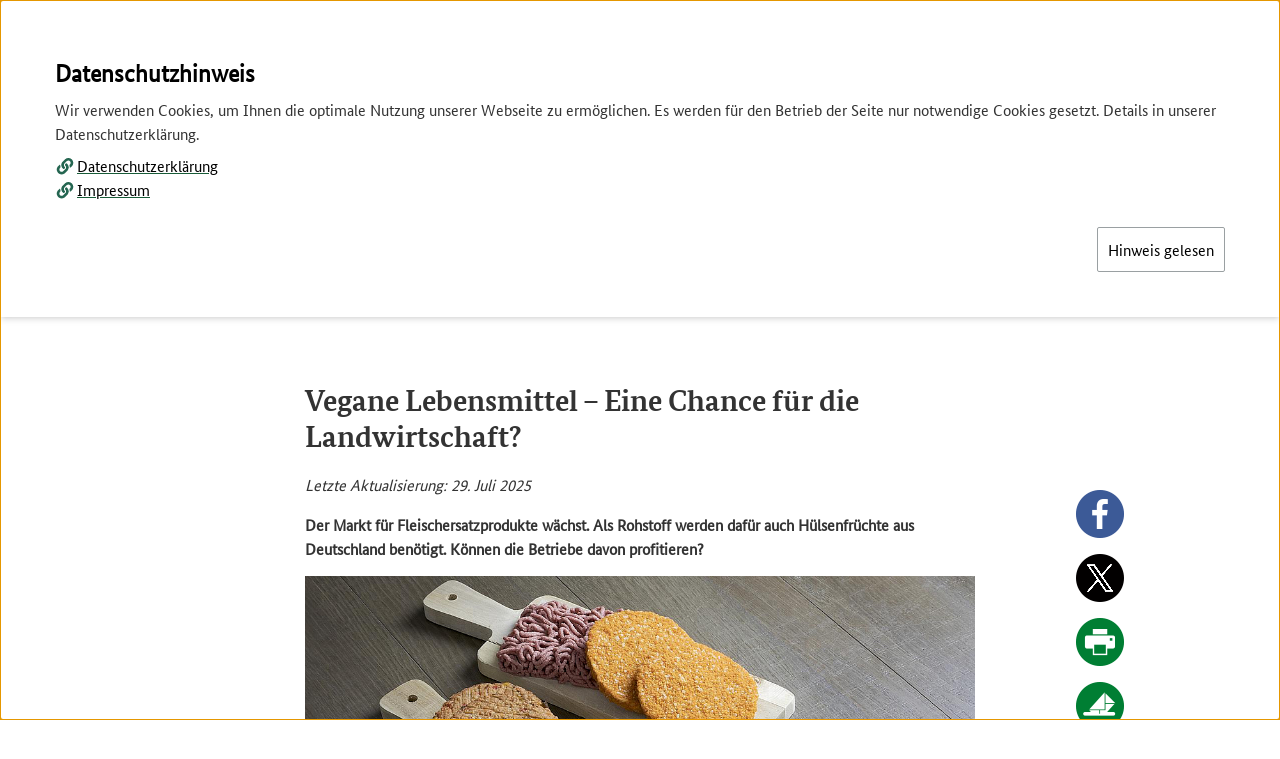

--- FILE ---
content_type: text/html; charset=utf-8
request_url: https://www.landwirtschaft.de/tier-und-pflanze/pflanze/huelsenfruechte/vegane-lebensmittel-eine-chance-fuer-die-landwirtschaft
body_size: 9432
content:
<!DOCTYPE html>
<html lang="de">
	<head>
		<meta charset="utf-8">
		<title>Vegane Lebensmittel – Eine Chance für die Landwirtschaft?: BZL</title>
		<meta name="description" content="Der Markt für Fleischersatzprodukte wächst. Als Rohstoff werden dafür auch Hülsenfrüchte aus Deutschland benötigt. Können die Betriebe davon profitieren?">
		<meta name="robots" content="index, follow">
		<meta name="viewport" content="width=device-width, initial-scale=1.0">
		<meta name="twitter:card" content="summary">
		<link rel="stylesheet" href="https://maxcdn.bootstrapcdn.com/font-awesome/4.7.0/css/font-awesome.min.css" media="all">
		<link rel="stylesheet" href="/_assets/ba94500abbfa1fb98c81eb3ed10e6d62/CssLibs/slick.css?1753270540" media="all">
		<link rel="stylesheet" href="/_assets/ba94500abbfa1fb98c81eb3ed10e6d62/CssLibs/magnific-popup.css?1753270540" media="all">
		<link rel="stylesheet" href="/_assets/ba94500abbfa1fb98c81eb3ed10e6d62/JsLibs/chosen/chosen.css?1753270540" media="all">
		<link rel="stylesheet" href="/_assets/ba94500abbfa1fb98c81eb3ed10e6d62/Css/style.css?1753270540" media="all">
		<link href="/_assets/1f0cf550c5b43dae8308f1d31474a549/Themes/cookieman-popup/cookieman-theme.css?1748935662" rel="stylesheet" >
		<script src="/_assets/ba94500abbfa1fb98c81eb3ed10e6d62/JsLibs/jquery-3.6.0.min.js?1753270540"></script>
		<link rel="canonical" href="https://www.landwirtschaft.de/tier-und-pflanze/pflanze/huelsenfruechte/vegane-lebensmittel-eine-chance-fuer-die-landwirtschaft">
		<script type="application/ld+json">[{"@context":"https:\/\/www.schema.org","@type":"BreadcrumbList","itemListElement":[{"@type":"ListItem","position":1,"item":{"@id":"https:\/\/www.landwirtschaft.de\/","name":"Startseite"}},{"@type":"ListItem","position":2,"item":{"@id":"https:\/\/www.landwirtschaft.de\/tier-und-pflanze","name":"Tier und Pflanze"}},{"@type":"ListItem","position":3,"item":{"@id":"https:\/\/www.landwirtschaft.de\/tier-und-pflanze\/pflanze","name":"Pflanze"}},{"@type":"ListItem","position":4,"item":{"@id":"https:\/\/www.landwirtschaft.de\/tier-und-pflanze\/pflanze\/huelsenfruechte","name":"H\u00fclsenfr\u00fcchte"}},{"@type":"ListItem","position":5,"item":{"@id":"https:\/\/www.landwirtschaft.de\/tier-und-pflanze\/pflanze\/huelsenfruechte\/vegane-lebensmittel-eine-chance-fuer-die-landwirtschaft","name":"Vegane Lebensmittel \u2013 Eine Chance f\u00fcr die Landwirtschaft?"}}]}]</script>
		 </head>
	<body> <a href="#main-nav" class="visuallyhidden focusable">Springe zur Hauptnavigation</a> <a href="#main-content" class="visuallyhidden focusable">Springe zum Inhalt</a>
		<div class="wrap">
			<div class="logos"> <a href="/">
					<div class="main-logo"><img src="/fileadmin/SITE_MASTER/content/Kopfgrafiken/BZL_Logo_100Proz_RGB.png" alt="Logo Bundesinformationszentrum Landwirtschaft"></div>
				</a> </div>
			 </div>
		<nav id="main-nav">
			<div class="wrap"> <label for="drop" class="toggle menuicon">Menü</label> <input type="checkbox" id="drop">
				<ul class="menu">
					<li class="active"><label for="drop-91" class="toggle">Tier und Pflanze</label><a href="/tier-und-pflanze">Tier und Pflanze</a><input type="checkbox" id="drop-91">
						<ul class="megamenu">
							<ul class="submenu">
								<div class="column"><label for="drop-sub-707" class="toggle">Tier</label><input type="checkbox" id="drop-sub-707">
									<ul class="third-sub">
										<li class="back"><label for="drop-sub-707">Tier</label></li>
										<li class="has-sub"><a href="/tier-und-pflanze/tier">Tier</a>
											<li><a href="/tier-und-pflanze/tier/rinder">Rinder</a></li>
											<li><a href="/tier-und-pflanze/tier/schweine">Schweine</a></li>
											<li><a href="/tier-und-pflanze/tier/gefluegel">Geflügel</a></li>
											<li><a href="/tier-und-pflanze/tier/schafe-und-ziegen">Schafe und Ziegen</a></li>
											<li><a href="/tier-und-pflanze/tier/bienen">Bienen</a></li>
											<li><a href="/tier-und-pflanze/tier/fische">Fische</a></li>
											<li><a href="/tier-und-pflanze/tier/nutztiere-allgemein">Nutztiere allgemein</a></li>
										</li>
									</ul>
								</div>
								<div class="column"><label for="drop-sub-96" class="toggle">Pflanze</label><input type="checkbox" id="drop-sub-96">
									<ul class="third-sub">
										<li class="back"><label for="drop-sub-96">Pflanze</label></li>
										<li class="active has-sub"><a href="/tier-und-pflanze/pflanze">Pflanze</a>
											<li><a href="/tier-und-pflanze/pflanze/getreide">Getreide</a></li>
											<li><a href="/tier-und-pflanze/pflanze/obst">Obst</a></li>
											<li><a href="/tier-und-pflanze/pflanze/gemuese">Gemüse</a></li>
											<li><a href="/tier-und-pflanze/pflanze/wein">Wein</a></li>
											<li class="active"><a href="/tier-und-pflanze/pflanze/huelsenfruechte">Hülsenfrüchte</a></li>
											<li><a href="/tier-und-pflanze/pflanze/nutzpflanzen-allgemein">Nutzpflanzen allgemein</a></li>
										</li>
									</ul>
								</div>
							</ul>
						</ul>
					</li>
					<li><label for="drop-699" class="toggle">Wirtschaft</label><a href="/wirtschaft">Wirtschaft</a><input type="checkbox" id="drop-699">
						<ul class="megamenu">
							<ul class="submenu">
								<div class="column"><label for="drop-sub-704" class="toggle">Beruf und Betrieb</label><input type="checkbox" id="drop-sub-704">
									<ul class="third-sub">
										<li class="back"><label for="drop-sub-704">Beruf und Betrieb</label></li>
										<li class="has-sub"><a href="/wirtschaft/beruf-und-betrieb">Beruf und Betrieb</a>
											<li><a href="/wirtschaft/beruf-und-betrieb/landwirtschaft-als-beruf">Landwirtschaft als Beruf</a></li>
											<li><a href="/wirtschaft/beruf-und-betrieb/betrieb-und-technik">Betrieb und Technik</a></li>
											<li><a href="/wirtschaft/beruf-und-betrieb/trends-und-innovationen">Trends und Innovationen</a></li>
										</li>
									</ul>
								</div>
								<div class="column"><label for="drop-sub-705" class="toggle">Agrarmärkte</label><input type="checkbox" id="drop-sub-705">
									<ul class="third-sub">
										<li class="back"><label for="drop-sub-705">Agrarmärkte</label></li>
										<li class="has-sub"><a href="/wirtschaft/agrarmaerkte">Agrarmärkte</a>
											<li><a href="/wirtschaft/agrarmaerkte/markt-und-versorgung">Markt und Versorgung</a></li>
											<li><a href="/wirtschaft/agrarmaerkte/foerderung">Förderung</a></li>
											<li><a href="/wirtschaft/agrarmaerkte/landwirtschaft-global">Landwirtschaft global</a></li>
										</li>
									</ul>
								</div>
							</ul>
						</ul>
					</li>
					<li><label for="drop-88" class="toggle">Umwelt</label><a href="/umwelt">Umwelt</a><input type="checkbox" id="drop-88">
						<ul class="megamenu">
							<ul class="submenu">
								<div class="column"><label for="drop-sub-92" class="toggle">Klimawandel</label><input type="checkbox" id="drop-sub-92">
									<ul class="third-sub">
										<li class="back"><label for="drop-sub-92">Klimawandel</label></li>
										<li class="has-sub"><a href="/umwelt/klimawandel">Klimawandel</a>
											<li><a href="/umwelt/klimawandel/rolle-der-landwirtschaft">Rolle der Landwirtschaft</a></li>
											<li><a href="/umwelt/klimawandel/auswirkungen-auf-die-landwirtschaft">Auswirkungen auf die Landwirtschaft</a></li>
											<li><a href="/umwelt/klimawandel/erneuerbare-energien">Erneuerbare Energien</a></li>
										</li>
									</ul>
								</div>
								<div class="column"><label for="drop-sub-680" class="toggle">Natur</label><input type="checkbox" id="drop-sub-680">
									<ul class="third-sub">
										<li class="back"><label for="drop-sub-680">Natur</label></li>
										<li class="has-sub"><a href="/umwelt/natur">Natur</a>
											<li><a href="/umwelt/natur/biodiversitaet">Biodiversität</a></li>
											<li><a href="/umwelt/natur/wasser">Wasser</a></li>
											<li><a href="/umwelt/natur/boden">Boden</a></li>
										</li>
									</ul>
								</div>
								<div class="column"><label for="drop-sub-655" class="toggle">Düngung und Pflanzenschutz</label><input type="checkbox" id="drop-sub-655">
									<ul class="third-sub">
										<li class="back"><label for="drop-sub-655">Düngung und Pflanzenschutz</label></li>
										<li class="has-sub"><a href="/umwelt/duengung-und-pflanzenschutz">Düngung und Pflanzenschutz</a>
											<li><a href="/umwelt/duengung-und-pflanzenschutz/duengung">Düngung</a></li>
											<li><a href="/umwelt/duengung-und-pflanzenschutz/pflanzenschutz">Pflanzenschutz</a></li>
										</li>
									</ul>
								</div>
							</ul>
						</ul>
					</li>
					<li><label for="drop-89" class="toggle">Garten</label><a href="/garten">Garten</a><input type="checkbox" id="drop-89">
						<ul class="megamenu">
							<ul class="submenu">
								<div class="column"><label for="drop-sub-103" class="toggle">Selbst anbauen</label><input type="checkbox" id="drop-sub-103">
									<ul class="third-sub">
										<li class="back"><label for="drop-sub-103">Selbst anbauen</label></li>
										<li class="has-sub"><a href="/garten/selbst-anbauen">Selbst anbauen</a>
											<li><a href="/garten/selbst-anbauen/obst-und-gemuese">Obst und Gemüse</a></li>
											<li><a href="/garten/selbst-anbauen/gemuesesteckbriefe">Gemüsesteckbriefe</a></li>
											<li><a href="/garten/selbst-anbauen/boden">Boden</a></li>
											<li><a href="/garten/selbst-anbauen/umweltfreundlich-gaertnern">Umweltfreundlich gärtnern</a></li>
											<li><a href="/garten/selbst-anbauen/urban-gardening">Urban Gardening</a></li>
											<li><a href="/garten/selbst-anbauen/tiere-halten">Tiere halten</a></li>
										</li>
									</ul>
								</div>
								<div class="column"><label for="drop-sub-104" class="toggle">Düngung und Pflanzenschutz</label><input type="checkbox" id="drop-sub-104">
									<ul class="third-sub">
										<li class="back"><label for="drop-sub-104">Düngung und Pflanzenschutz</label></li>
										<li class="has-sub"><a href="/garten/duengung-und-pflanzenschutz">Düngung und Pflanzenschutz</a>
											<li><a href="/garten/duengung-und-pflanzenschutz/duengung">Düngung</a></li>
											<li><a href="/garten/duengung-und-pflanzenschutz/pflanzenschutz">Pflanzenschutz</a></li>
										</li>
									</ul>
								</div>
							</ul>
						</ul>
					</li>
					<li><label for="drop-90" class="toggle">Einkauf</label><a href="/einkauf">Einkauf</a><input type="checkbox" id="drop-90">
						<ul class="megamenu">
							<ul class="submenu">
								<div class="column"><label for="drop-sub-93" class="toggle">Lebensmittel</label><input type="checkbox" id="drop-sub-93">
									<ul class="third-sub">
										<li class="back"><label for="drop-sub-93">Lebensmittel</label></li>
										<li class="has-sub"><a href="/einkauf/lebensmittel">Lebensmittel</a>
											<li><a href="/einkauf/lebensmittel/tierische-lebensmittel">Tierische Lebensmittel</a></li>
											<li><a href="/einkauf/lebensmittel/pflanzliche-lebensmittel">Pflanzliche Lebensmittel</a></li>
										</li>
									</ul>
								</div>
								<div class="column"><label for="drop-sub-101" class="toggle">Einkaufstipps</label><input type="checkbox" id="drop-sub-101">
									<ul class="third-sub">
										<li class="back"><label for="drop-sub-101">Einkaufstipps</label></li>
										<li class="has-sub"><a href="/einkauf/einkaufstipps">Einkaufstipps</a>
											<li><a href="/einkauf/einkaufstipps/kennzeichnung">Kennzeichnung</a></li>
											<li><a href="/einkauf/einkaufstipps/regional-und-saisonal">Regional und saisonal</a></li>
										</li>
									</ul>
								</div>
							</ul>
						</ul>
					</li>
					<li><label for="drop-479" class="toggle">Infothek</label><a href="/infothek">Infothek</a><input type="checkbox" id="drop-479">
						<ul class="megamenu">
							<ul class="submenu">
								<div class="column"><label for="drop-sub-688" class="toggle">Infografiken</label><input type="checkbox" id="drop-sub-688">
									<ul class="third-sub">
										<li class="back"><label for="drop-sub-688">Infografiken</label></li>
										<li class="has-sub"><a href="/infothek/infografiken">Infografiken</a>
											<li><a href="/infothek/infografiken/tier">Tier</a></li>
											<li><a href="/infothek/infografiken/pflanze">Pflanze</a></li>
											<li><a href="/infothek/infografiken/markt-und-versorgung">Markt und Versorgung</a></li>
											<li><a href="/infothek/infografiken/beruf-und-betrieb">Beruf und Betrieb</a></li>
											<li><a href="/infothek/infografiken/umwelt">Umwelt</a></li>
											<li><a href="/infothek/infografiken/uebersicht-aller-infografiken">Übersicht aller Infografiken</a></li>
										</li>
									</ul>
								</div>
								<div class="column"><label for="drop-sub-352" class="toggle">Landwirtschaft in Zahlen</label><input type="checkbox" id="drop-sub-352">
									<ul class="third-sub">
										<li class="back"><label for="drop-sub-352">Landwirtschaft in Zahlen</label></li>
										<li class="has-sub"><a href="/infothek/landwirtschaft-in-zahlen">Landwirtschaft in Zahlen</a>
											<li><a href="/infothek/landwirtschaft-in-zahlen/tier">Tier</a></li>
											<li><a href="/infothek/landwirtschaft-in-zahlen/pflanze">Pflanze</a></li>
											<li><a href="/infothek/landwirtschaft-in-zahlen/markt-und-versorgung">Markt und Versorgung</a></li>
											<li><a href="/infothek/landwirtschaft-in-zahlen/beruf-und-betrieb">Beruf und Betrieb</a></li>
											<li><a href="/infothek/landwirtschaft-in-zahlen/umwelt">Umwelt</a></li>
										</li>
									</ul>
								</div>
								<div class="column"><label for="drop-sub-108" class="toggle">Fragen Sie einen Landwirt!</label><input type="checkbox" id="drop-sub-108">
									<ul class="third-sub">
										<li class="back"><label for="drop-sub-108">Fragen Sie einen Landwirt!</label></li>
										<li class="has-sub"><a href="/infothek/fragen-sie-einen-landwirt">Fragen Sie einen Landwirt!</a>
											<li><a href="/infothek/fragen-sie-einen-landwirt/bereits-beantwortete-fragen">Bereits beantwortete Fragen</a></li>
										</li>
									</ul>
								</div>
								<div class="column"><label for="drop-sub-686" class="toggle">Bild und Ton</label><input type="checkbox" id="drop-sub-686">
									<ul class="third-sub">
										<li class="back"><label for="drop-sub-686">Bild und Ton</label></li>
										<li class="has-sub"><a href="/infothek/bild-und-ton">Bild und Ton</a>
											<li><a href="/infothek/bild-und-ton/videos">Videos</a></li>
										</li>
									</ul>
								</div>
								<div class="column"><label for="drop-sub-658" class="toggle">Wissen und Bildung</label><input type="checkbox" id="drop-sub-658">
									<ul class="third-sub">
										<li class="back"><label for="drop-sub-658">Wissen und Bildung</label></li>
										<li class="has-sub"><a href="/infothek/wissen-und-bildung">Wissen und Bildung</a>
											<li><a href="/infothek/wissen-und-bildung/quiz-1">Quiz</a></li>
											<li><a href="/infothek/wissen-und-bildung/aktionsideen-fuer-kinder">Aktionsideen für Kinder</a></li>
											<li><a href="/infothek/wissen-und-bildung/bildungsmaterialien">Bildungsmaterialien</a></li>
										</li>
									</ul>
								</div>
							</ul>
						</ul>
					</li>
				</ul>
				<div class="tx_solr container">
					<div class="row">
						<div class="col-md-12">
							<div class="tx-solr-search-form">
								<form method="get" id="tx-solr-search-form-pi-results" action="/suche" data-suggest="/suche?type=7384" data-suggest-header="Top Results" accept-charset="utf-8">
									<div class="input-group"> <input type="text" class="tx-solr-q js-solr-q tx-solr-suggest tx-solr-suggest-focus form-control" name="tx_solr[q]" value="" placeholder="Suche"> <span class="input-group-btn">
											<button class="btn btn-default tx-solr-submit" type="submit"></button>
											 </span> </div>
									 </form>
								 </div>
							 </div>
						 </div>
					 </div>
				 </div>
			 </nav>
		<div class="wrap breadcrumb-header">
			<div class="breadcrumb">
				<ul id="breadcrumb">
					<li><a href="/" title="Zur Startseite"><i class="fa fa-home" aria-hidden="true"></i></a></li>
					<li><a href="/tier-und-pflanze">Tier und Pflanze</a></li>
					<li><a href="/tier-und-pflanze/pflanze">Pflanze</a></li>
					<li><a href="/tier-und-pflanze/pflanze/huelsenfruechte">Hülsenfrüchte</a></li>
					<li>Vegane Lebensmittel – Eine Chance für die Landwirtschaft?</li>
				</ul>
				 </div>
			 </div>
		<div class="wrap-mini" id="main-content">
			<!--TYPO3SEARCH_begin-->
			<!--TYPO3SEARCH_begin-->
			<div id="c4335" class="frame frame-default frame-type-header frame-layout-0">
				<h1 class=""> Vegane Lebensmittel – Eine Chance für die Landwirtschaft? </h1>
				<div class="sharebar">
					<div class="shariff" data-orientation="vertical" data-services="[facebook,twitter,whatsapp,print,mail]" data-lang="de" data-mail-url="mailto:"></div>
				</div>
			</div>
			<div id="c4343" class="textimage right">
				<p><i>Letzte Aktualisierung: 29. Juli 2025</i></p>
				 </div>
			<div id="c4336" class="textimage right">
				<p><strong>Der Markt für Fleischersatzprodukte wächst. Als Rohstoff werden dafür auch Hülsenfrüchte aus Deutschland benötigt. Können die Betriebe davon profitieren?</strong></p>
				 </div>
			<div id="c7477" class="bigimage">
				<figure> <img alt="Vegane Fleischersatzprodukte" src="/fileadmin/_processed_/6/9/csm_Vegane_Fleischersatzprodukte_GettyImages-1286864326_1340x754px_7bacafa7b6.jpg" width="1048" height="590">
					<figcaption> Der Markt für Fleischersatzprodukte auf pflanzlicher Basis ist in den letzten Jahren stark gewachsen, allerdings auf niedrigem Niveau. <br><em>Quelle: dropStock via Getty Images</em> </figcaption>
					 </figure>
				 </div>
			<div id="c8615" class="textimage right">
				<h2 class=""> In Kürze </h2>
				<ul>
					<li><em>Der Markt für pflanzliche Fleischersatzprodukte wächst rasant; zwischen 2019 und 2022 verdoppelte sich der Umsatz auf 537 Millionen Euro jährlich.</em></li>
					<li><em>In Deutschland werden etwa 25 % der Erbsen und 11 % der Sojabohnen für Lebensmittel genutzt, der Großteil wird an Tiere verfüttert.</em></li>
					<li><em>Hersteller von Fleischersatzprodukten benötigen Hülsenfrüchte in besserer Qualität als Futtermittelhersteller, zahlen aber auch höhere Preise.</em></li>
					<li><em>Da die Nachfrage nach Fleischersatz niedrig ist, profitiert die Landwirtschaft heute eher vom Hülsenfrüchteanbau für Tierfutter.​</em></li>
					 </ul>
				 </div>
			<div id="c8616" class="frame frame-default frame-type-div frame-layout-0">
				<hr class="ce-div"></div>
			<div id="c4337" class="textimage right">
				<p>Ob Schnitzel, Hack oder Salami, fast alle klassischen Fleischprodukte sind inzwischen auch als vegane Variante mit rein pflanzlichen Zutaten verfügbar. Im direkten Vergleich handelt es sich zwar immer noch um Nischenprodukte, der Markt für diese sogenannten Fleischersatzprodukte hat sich in den letzten Jahren aber rasant entwickelt. So nahm der Umsatz für diese Produkte zwischen 2019 und 2024 von 273 auf 647 Millionen Euro im Jahr zu.</p>
				<p>Für eine weiter steigende Nachfrage nach Fleischersatzprodukten spricht der hohe Anteil von Veganern und Vegetariern. Laut BMLEH-Ernährungsreport 2024 ernähren sich acht Prozent der Befragten vegetarisch und zwei Prozent vegan. Unter Jugendlichen und jungen Erwachsenen zwischen 14 und 29 Jahren liegt der Anteil derer, die täglich pflanzliche Ersatzprodukte verzehren, sogar bei 18 Prozent. Gleichzeitig ist der Pro-Kopf-Verzehr von Fleisch in den vergangenen Jahren deutlich zurückgegangen. Während jeder Mensch in Deutschland 2019 im Schnitt noch 58,5 Kilogramm Fleisch verzehrte, waren es 2024 nur 53,2 Kilogramm.</p>
				 </div>
			<div id="c7478" class="bigimage">
				<figure> <img alt="Lupinen_auf_einem_Feld" src="/fileadmin/_processed_/c/a/csm_Lupinen_Zwischenfrucht_lpx_26712_crop_e45e31ca7e.jpg" width="1048" height="590">
					<figcaption> Lupinen sind nicht nur robust und einfach anzubauen, sie enthalten auch viel Eiweiß und weitere Nährstoffe. <br><em>Quelle: landpixel.de</em> </figcaption>
					 </figure>
				 </div>
			<div id="c4382" class="textimage left">
				<h2 class=""> Hülsenfrüchte als heimischer Rohstoff </h2>
				<p>Basis von Fleischersatzprodukten sind vor allem eiweißreiche Hülsenfrüchte wie Erbse, Ackerbohne, Sojabohne und Lupine. Diese Hülsenfrüchte können fast überall in Deutschland angebaut werden.</p>
				<p>Für die Umwelt bietet der Anbau von Hülsenfrüchten Vorteile. So sind die Kulturen in der Lage, Stickstoff als wichtigsten Nährstoff aus der Luft zu binden. Deshalb benötigen sie keinen synthetischen Mineraldünger, der mit hohem Energieaufwand hergestellt werden muss.</p>
				<h2>Gute Klimabilanz für Fleischersatzprodukte</h2>
				<p>Laut einer Studie des Umweltbundesamtes (UBA) schneiden Fleischersatzprodukte auf Basis von Hülsenfrüchten zudem bei der Klimabilanz deutlich besser ab als Fleisch. Während zum Beispiel bei der Erzeugung von einem Kilogramm Fleischersatz auf Sojabasis etwa 2,8 Kilogramm CO<sub>2</sub>-Äquivalente entstehen, werden bei der gleichen Menge Geflügelfleisch 4,3 Kilogramm frei, bei Rindfleisch sind es sogar über 30 Kilogramm CO<sub>2</sub>-Äquivalente.</p>
				 </div>
			<div id="c7479" class="bigimage">
				<figure> <img alt="Erbsenanbau auf einem Feld" src="/fileadmin/_processed_/c/d/csm_Erbsen_Feld_GettyImages-1136240405_1340x754px_49e46f359c.jpg" width="1048" height="590">
					<figcaption> Eiweißreiche Pflanzen wie Erbsen können in Deutschland an vielen Standorten als Rohstoff für Fleischersatzprodukte angebaut werden. <br><em>Quelle: Olga Seifutdinova via Getty Images</em> </figcaption>
					 </figure>
				 </div>
			<div id="c4338" class="textimage right">
				<h2 class=""> Wie lukrativ ist der Anbau von Hülsenfrüchten für landwirtschaftliche Betriebe? </h2>
				<p>Wie aber fällt die wirtschaftliche Bilanz aus Sicht der Betriebe aus? Grundsätzlich kann der Anbau von Eiweißpflanzen für Betriebe lohnend sein. Erhebungen des Netzwerks DemoNet Erbse/Bohne zeigen, dass mit Erbsen und Ackerbohnen zum Teil höhere Gewinne erzielt werden können als mit den Standardkulturen Winterweizen und Raps. Das gilt insbesondere für Bio-Ware. Allerdings hängt die Höhe des Gewinns stark von den erzielten Erträgen und den Auszahlungspreisen ab. Zudem kommt es bei Eiweißpflanzen immer wieder zu größeren Ertragsschwankungen, weil die Kulturen sehr empfindlich auf stärkeren Schädlingsbefall oder eine ungünstige Witterung reagieren. Das macht den Anbau für Betriebe riskant.</p>
				 </div>
			<div id="c4349" class="textimage right">
				<h2 class=""> Lebensmittelverarbeiter stellen hohe Qualitätsansprüche </h2>
				<p>Hinzu kommt, dass die lebensmittelverarbeitenden Betriebe hohe Anforderungen an die Qualität der angelieferten Ware stellen. So dürfen die Körner zum Beispiel keine Flecken oder Risse haben und müssen einen Mindestproteingehalt aufweisen. Das erfordert einen größeren Aufwand beim Anbau und bei der Aufbereitung der Ernte. Dafür erhalten Betriebe für Speiseware in der Regel auch deutlich höhere Preise als bei einer Verwertung als Futtermittel.</p>
				 </div>
			<div id="c7480" class="bigimage">
				<figure> <img alt="Zwei Schweine fressen am Futtertrog." src="/fileadmin/_processed_/3/a/csm_Futter-Schweine_lpx_167831_1cd81fa39f.jpg" width="1048" height="590">
					<figcaption> Der mit Abstand größte Teil der in Deutschland angebauten Hülsenfrüchte wird nach wie vor als Futtermittel eingesetzt. <br><em>Quelle: landpixel.de</em> </figcaption>
					 </figure>
				 </div>
			<div id="c4339" class="textimage left">
				<h2 class=""> Entwicklung der Anbauflächen für Hülsenfrüchte </h2>
				<p>Die Anbaufläche von Hülsenfrüchten lag im Jahr 2024 bei rund 285.000 Hektar und hat damit gegenüber 2010 fast verdreifacht.</p>
				<p>Diese Entwicklung beruht jedoch vor allem auf einer stärkeren politischen Förderung dieser Kulturen und der intensivierten Forschung zur Optimierung des Anbaus im Zuge der sogenannten <a href="https://www.bmel.de/DE/themen/landwirtschaft/pflanzenbau/ackerbau/eiweisspflanzenstrategie.html" target="_blank" class="externer_link" title="Mausklick öffnet externen Link in einem neuen Fenster" rel="noreferrer">Eiweißpflanzenstrategie</a> des Bundeslandwirtschaftsministeriums.</p>
				<p>Geänderte Ernährungsgewohnheiten spielen hier eine untergeordnete Rolle, denn zurzeit werden nur rund 25 Prozent der geernteten Erbsen und gerade mal elf Prozent der Sojabohnen für die Herstellung von Nahrungsmitteln genutzt. Das heißt auch: Eine weiter steigende Nachfrage nach heimischen Rohstoffen für Fleischersatzprodukte ließe sich auch ohne zusätzliche Anbauflächen bereits durch eine Steigerung dieses Anteils bedienen.</p>
				 </div>
			<div id="c7481" class="bigimage">
				<figure> <img alt="Ackerbohnen in Händen" src="/fileadmin/_processed_/6/d/csm_Ackerbohnen-in-Hand_beckhoff_04f8a75888_657af53f33.jpg" width="1048" height="590">
					<figcaption> Werden Hülsenfrüchte für die Lebensmittelherstellung genutzt, stellen die verarbeitenden Betriebe hohe Ansprüche an die Qualität der Ernte. <br><em>Quelle: Beckhoff/BÖLN</em> </figcaption>
					 </figure>
				 </div>
			<div id="c4340" class="textimage right">
				<h2 class=""> Fleisch bleibt wichtige Einkommensquelle für Betriebe </h2>
				<p>Doch ist die Erzeugung von Fleisch für viele Betriebe nach wie vor die attraktivere Einkommensquelle. Daher nutzen sie den weitaus größten Teil der heimischen Hülsenfrüchte als wertvolle Futterkomponente für Schweine, Geflügel und Rinder.</p>
				<p>Die Fleischwirtschaft hat im Jahr 2024 in Deutschland Fleisch- und Fleischerzeugnisse im Wert von 44,3 Milliarden Euro umgesetzt. Das ist etwa das 70-fache dessen, was im gleichen Jahr mit Fleischersatzprodukten erzielt wurde.</p>
				 </div>
			<div id="c4341" class="textimage right">
				<h2 class=""> Fazit </h2>
				<p>Durch die wachsende Nachfrage nach Fleischersatzprodukten wird der Bedarf an Ackerbohnen, Erbsen und anderen Hülsenfrüchten steigen. Das kommt auch der Landwirtschaft zugute. Denn grundsätzlich ist der Anbau von Hülsenfrüchten bei guten Erträgen und entsprechenden Qualitäten lukrativ. Allerdings wird die Fleischerzeugung auf absehbare Zeit für viele Betriebe eine zentrale Einkommensquelle bleiben. Denn die Erlöse für Fleischersatzprodukte sind trotz des starken Wachstums noch sehr klein im Vergleich zum Volumen bei Fleischprodukten. Zudem ist der Anbau von Hülsenfrüchten für den Lebensmittelbereich anspruchsvoll und häufig mit Risiken verbunden. Deshalb wird wahrscheinlich vorerst nur eine überschaubare Zahl an Betrieben verstärkt auf den Anbau setzen und vom Boom der Fleischersatzprodukte profitieren.</p>
				 </div>
			<div id="c5165" class="bigimage">
				<figure> <img alt="Infografik - Der Anbau und die Erntmengen von Hülsenfrüchten in Deutschland" src="/fileadmin/SITE_MASTER/content/Bilder/Infografiken/Infografik_Huelsenfruechte_2025.jpg" width="1048" height="1048"> </figure>
				 </div>
			<div id="c4342" class="frame frame-default frame-type-div frame-layout-0">
				<hr class="ce-div"></div>
			<div id="c4344" class="textimage right">
				<h2 class=""> Weitere Informationen </h2>
				<p><a href="https://www.umweltbundesamt.de/presse/pressemitteilungen/fleischersatz-auf-pflanzenbasis-bester-umweltbilanz" target="_blank" class="externer_link" title="Mausklick öffnet externen Link in einem neuen Fenster" rel="noreferrer">Umweltbundesamt: Umweltbilanzen von Fleischersatzprodukten</a></p>
				<p><a href="https://www.bmel-statistik.de/agrarmarkt/oele-fette-und-huelsenfruechte/marktbericht-huelsenfruechte" target="_blank" class="externer_link" rel="noreferrer">BMLEH-Statistik: Marktbericht Hülsenfrüchte</a></p>
				<p><a href="https://www.bmel-statistik.de/ernaehrung/versorgungsbilanzen/huelsenfruechte" target="_blank" class="externer_link" rel="noreferrer">BMLEH-Statistik: Versorgungsbilanzen Hülsenfrüchte</a></p>
				 </div>
			<div id="c4345" class="frame frame-default frame-type-div frame-layout-0">
				<hr class="ce-div"></div>
			<div id="c4346" class="teaser-unterseite"> <a href="/wirtschaft/beruf-und-betrieb/trends-und-innovationen/fleisch-aus-dem-labor-ein-markt-der-zukunft">
					<div class="teaser-more"> <img class="teaser-img" src="/fileadmin/_processed_/4/0/csm_Laborarbeit_GettyImages-487041653_1340x754px_c27f1307a9.jpg" width="330" height="186" alt="Wissenschaftlerin bei der Arbeit im Forschungslabor">
						<div class="textblock-teaser"> <img class="arrow-grey" src="/_assets/ba94500abbfa1fb98c81eb3ed10e6d62/Img/arrow-grey.png" width="35" height="35" alt="">
							<h3>Fleisch aus dem Labor – Ein Markt der Zukunft?</h3>
							<p>Fleischgenuss ohne Tierhaltung – mit künstlich erzeugtem Laborfleisch soll das bald möglich sein. Doch noch ist die Technologie nicht ausgereift.</p>
							 </div>
						 </div>
					 </a> <a href="/tier-und-pflanze/pflanze/huelsenfruechte/soja-nahrungsmittel-fuer-tier-und-mensch">
					<div class="teaser-more"> <img class="teaser-img" src="/fileadmin/_processed_/4/f/csm_Reife_Sojahuelsen_Monika_Witte_860401b911.jpg" width="330" height="186" alt="" title="Reife Sojahülsen">
						<div class="textblock-teaser"> <img class="arrow-grey" src="/_assets/ba94500abbfa1fb98c81eb3ed10e6d62/Img/arrow-grey.png" width="35" height="35" alt="">
							<h3>Soja - Nahrungsmittel für Tier und Mensch</h3>
							<p>Soja ist als Öl- und Eiweißpflanze heute in aller Munde. Das hat Folgen für Mensch und Tier, Umwelt und Klima – regional und global.</p>
							 </div>
						 </div>
					 </a> <a href="/umwelt/klimawandel/rolle-der-landwirtschaft/wie-klimaschaedlich-sind-tierische-lebensmittel">
					<div class="teaser-more"> <img class="teaser-img" src="/fileadmin/_processed_/8/c/csm_Tierische-Lebensmittel-504128352-iStock_GettyImagesPlus-AlexPro9500_083dcaacaf.jpg" width="330" height="186" alt="Fleisch- und Milchprodukte">
						<div class="textblock-teaser"> <img class="arrow-grey" src="/_assets/ba94500abbfa1fb98c81eb3ed10e6d62/Img/arrow-grey.png" width="35" height="35" alt="">
							<h3>Wie klimaschädlich sind tierische Lebensmittel?</h3>
							<p>Tierische Lebensmittel tragen deutlich mehr zum Klimawandel bei als pflanzliche – besonders Fleisch. Wir erklären, warum.</p>
							 </div>
						 </div>
					 </a> <a href="/umwelt/klimawandel/rolle-der-landwirtschaft/sind-pflanzliche-fleischersatzprodukte-besser-fuer-klima-und-umwelt">
					<div class="teaser-more"> <img class="teaser-img" src="/fileadmin/_processed_/9/c/csm_Vegetarischer_Burger_GettyImages-1133046434_1340x754px_b89df6def2.jpg" width="330" height="186" alt="Burger mit vegetarischem Patty und garniert mit Salat, davor ein herzförmiges Schildchen &quot;Veggie&quot;">
						<div class="textblock-teaser"> <img class="arrow-grey" src="/_assets/ba94500abbfa1fb98c81eb3ed10e6d62/Img/arrow-grey.png" width="35" height="35" alt="">
							<h3>Sind pflanzliche Fleischersatzprodukte besser für Klima und Umwelt?</h3>
							<p>Diese Frage kann man mit einem klaren Ja beantworten. Das hat verschiedene Gründe, wie wir Ihnen im Folgenden erklären. </p>
							 </div>
						 </div>
					 </a> <a href="/tier-und-pflanze/pflanze/huelsenfruechte/der-anbau-von-huelsenfruechten-in-deutschland">
					<div class="teaser-more"> <img class="teaser-img" src="/fileadmin/_processed_/3/9/csm_Erbsen_Acker_GettyImages-186785605_1340x754px_646afd33f6.jpg" width="330" height="186" alt="Erbsen auf Acker">
						<div class="textblock-teaser"> <img class="arrow-grey" src="/_assets/ba94500abbfa1fb98c81eb3ed10e6d62/Img/arrow-grey.png" width="35" height="35" alt="">
							<h3>Der Anbau von Hülsenfrüchten in Deutschland</h3>
							<p>Lange Zeit wurden Hülsenfrüchte in Deutschland nicht mehr im größeren Umfang angebaut. Doch seit etwa zehn Jahren nimmt der Anbau wieder zu.</p>
							 </div>
						 </div>
					 </a> </div>
			<!--TYPO3SEARCH_end-->
			<!--TYPO3SEARCH_end-->
			 </div>
		<div class="breadcrumb-footer">
			<div class="wrap">
				<div class="breadcrumb">
					<ul id="breadcrumb-footer">
						<li><a href="/" title="Zur Startseite"><i class="fa fa-home" aria-hidden="true"></i></a></li>
						<li><a href="/tier-und-pflanze">Tier und Pflanze</a></li>
						<li><a href="/tier-und-pflanze/pflanze">Pflanze</a></li>
						<li><a href="/tier-und-pflanze/pflanze/huelsenfruechte">Hülsenfrüchte</a></li>
						<li>Vegane Lebensmittel – Eine Chance für die Landwirtschaft?</li>
					</ul>
					 </div>
				 </div>
			 </div>
		<footer>
			<div class="wrap">
				<div class="top"> <a class="pageSlideTop" rel="nofollow" href="#"><span>Zum Seitenanfang</span></a> </div>
				<div class="subnav">
					<ul>
						<li><a href="/tier-und-pflanze">Tier und Pflanze</a></li>
						<li><a href="/wirtschaft">Wirtschaft</a></li>
						<li><a href="/umwelt">Umwelt</a></li>
						<li><a href="/garten">Garten</a></li>
						<li><a href="/einkauf">Einkauf</a></li>
						<li><a href="/infothek">Infothek</a></li>
					</ul>
					 </div>
				<div class="legal">
					<p>© BLE 2026</p>
					<div>
						<ul>
							<li><a href="/inhalt">Inhalt</a></li>
							<li><a href="/ueber-uns">Über uns</a></li>
							<li><a href="/kontakt">Kontakt</a></li>
							<li><a href="/datenschutz">Datenschutz</a></li>
							<li><a href="/impressum">Impressum</a></li>
							<li><a href="/newsletter">Newsletter</a></li>
							<li><a href="/erklaerung-zur-barrierefreiheit">Erklärung zur Barrierefreiheit</a></li>
							<li><a href="/barriere-melden">Barriere melden</a></li>
							<li><a href="/leichte-sprache">Leichte Sprache</a></li>
							<li><a href="/gebaerdensprache">Gebärdensprache</a></li>
						</ul>
						 </div>
					 </div>
				 </div>
			 </footer>
		<div id="cookieman-modal" data-cookieman-showonce="1" data-cookieman-settings="{&quot;groups&quot;:null,&quot;trackingObjects&quot;:null}" class="modal" tabindex="0" role="dialog" aria-label="Datenschutzhinweis"> <span tracking-enable="1" tracking-url="https://matomo01.itzbund.de/" tracking-id="37"></span>
			<div class="modal-dialog" role="document">
				<div class="modal-content">
					<div class="modal-header">
						<h2 class="modal-title"> Datenschutzhinweis </h2>
						 </div>
					<div class="modal-body">
						<div class="content">
							<p> Wir verwenden Cookies, um Ihnen die optimale Nutzung unserer Webseite zu ermöglichen. Es werden für den Betrieb der Seite nur notwendige Cookies gesetzt. Details in unserer Datenschutzerklärung.<br /><span class="cookiedesclink-wrapper"><img aria-hidden="true" class="cookiedesclink" src="/_assets/1f0cf550c5b43dae8308f1d31474a549/Themes/cookieman-popup/link-solid.svg" width="512" height="512" alt=""><a href="/datenschutz" rel="noopener noreferrer" class="" >Datenschutzerklärung</a></span><br /><span class="cookiedesclink-wrapper"><img aria-hidden="true" class="cookiedesclink" src="/_assets/1f0cf550c5b43dae8308f1d31474a549/Themes/cookieman-popup/link-solid.svg" width="512" height="512" alt=""><a href="/impressum" rel="noopener noreferrer" class="" >Impressum</a></span> </p>
							 </div>
						<div class="collapse cookiebanner-collapsible-content" id="cookieman-settings" role="region" aria-labelledby="tablist-wrapper-control-button" >
							<form data-cookieman-form data-cookieman-dnt-enabled="Sie haben bereits über die &lt;a target=&quot;_blank&quot; rel=&quot;noopener&quot; href=&quot;https://de.wikipedia.org/wiki/Do_Not_Track_(Software)&quot;&gt;Do-Not-Track-Funktion Ihres Browsers&lt;/a&gt; der Erstellung von Nutzungsprofilen widersprochen. Dies akzeptieren wir. Sie können diese Funktion über die Einstellungen Ihres Browsers anpassen." >
								<div class="panel-group" id="cookieman-acco" role="tablist" aria-multiselectable="true"> </div>
								 </form>
							 </div>
						 </div>
					<div class="modal-footer">
						<button data-cookieman-save class="ble-button margin-right-2x" style="display: none;" > Auswahl bestätigen </button>
						<button data-cookieman-accept-all data-cookieman-save class="ble-button cookiebanner-loopend-button" > Hinweis gelesen </button>
						 </div>
					 </div>
				 </div>
			 </div>
		<script src="/_assets/ba94500abbfa1fb98c81eb3ed10e6d62/JsLibs/slick.js?1753270540"></script>
		<script src="/_assets/ba94500abbfa1fb98c81eb3ed10e6d62/JsLibs/chosen/chosen.jquery.js?1753270540"></script>
		<script src="/_assets/ba94500abbfa1fb98c81eb3ed10e6d62/JsLibs/shariff.min.js?1753270540"></script>
		<script src="/_assets/ba94500abbfa1fb98c81eb3ed10e6d62/JsLibs/jquery.magnific-popup.min.js?1753270540"></script>
		<script src="/_assets/afc5c847b269ae9304ef5244101e449d/Js/script.js?1748936726"></script>
		<script src="/_assets/ba94500abbfa1fb98c81eb3ed10e6d62/Js/script.js?1753270540"></script>
		<script src="/_assets/1f0cf550c5b43dae8308f1d31474a549/Js/js.cookie.min.js?1748935662"></script>
		<script src="/_assets/1f0cf550c5b43dae8308f1d31474a549/Js/cookieman.js?1748935662"></script>
		<script src="/_assets/1f0cf550c5b43dae8308f1d31474a549/Js/Tracking/inject-matomo-itz.js?1748935662"></script>
		<script src="/_assets/1f0cf550c5b43dae8308f1d31474a549/Themes/cookieman-popup/cookieman-theme.js?1748935662"></script>
		<script src="/_assets/1f0cf550c5b43dae8308f1d31474a549/Js/cookieman-init.js?1748935662"></script>
		 </body>
	 </html>

--- FILE ---
content_type: text/css; charset=utf-8
request_url: https://www.landwirtschaft.de/_assets/ba94500abbfa1fb98c81eb3ed10e6d62/Css/style.css?1753270540
body_size: 14782
content:
@charset "UTF-8";
/**
 * RESET
 *
 * SETTINGS
 * Global...............Configuration.
 * Vars.................Globally-available variables.
 *
 * BASE
 * Fonts................Integrate webfonts.
 * Headings.............H1–H6 styles.
 * Links................Link & Buttons styles.
 * Form.................Forms.
 * Teaser...............Teaser elements.
 * Table................Table.
 *
 * COMPONENTS
 * Header...............The main page header.
 * Main.................The main page content.
 * Footer...............The main page footer.
 * Main-nav.............The main navigation.
 */
figure {
  -webkit-margin-before: 0;
  -webkit-margin-after: 0;
  -webkit-margin-start: 0;
  -webkit-margin-end: 0; }

/*Smartphone*/
/*Tablet*/
.wrap {
  width: 1024px;
  margin-left: auto;
  margin-right: auto;
  position: relative;
  padding-bottom: 30px; }
  @media (max-width: 1050px) {
    .wrap {
      width: 95%; } }
  @media (max-width: 360px) {
    .wrap {
      width: 100%; } }

.wrap-small {
  width: 960px;
  margin-left: auto;
  margin-right: auto;
  padding-bottom: 30px; }
  @media (max-width: 1050px) {
    .wrap-small {
      width: 95%; } }

.wrap-mini {
  width: 670px;
  margin-left: auto;
  margin-right: auto;
  padding-bottom: 100px;
  position: relative; }
  @media (max-width: 1050px) {
    .wrap-mini {
      width: 95%; } }

.btn, input[type="submit"] {
  height: 48px;
  background-color: #00854A;
  color: #fff;
  padding: 0px 18px;
  border-radius: 25px;
  display: flex;
  align-items: center;
  text-decoration: none;
  border: none;
  cursor: pointer;
  font-family: "BundesSansWebBold";
  white-space: nowrap;
  -webkit-appearance: none; }
  .btn:hover, input[type="submit"]:hover {
    background-color: #a6e069;
    text-decoration: none; }

.tx-solr-search-no-results {
  margin: 20px 0px 30px 0px; }

input[type="submit"] {
  float: right; }

@font-face {
  font-family: "BundesSansWeb";
  font-style: normal;
  font-weight: normal;
  src: url("/_assets/ba94500abbfa1fb98c81eb3ed10e6d62/Fonts/BundesSansWeb-Regular.eot?#iefix") format("embedded-opentype"), url("../Fonts/BundesSansWeb-Regular.eot") format("embedded-opentype"), url("/_assets/ba94500abbfa1fb98c81eb3ed10e6d62/Fonts/BundesSansWeb-Regular.woff") format("woff"), url("/_assets/ba94500abbfa1fb98c81eb3ed10e6d62/Fonts/BundesSansWeb-Regular.ttf") format("truetype"), url("/_assets/ba94500abbfa1fb98c81eb3ed10e6d62/Fonts/BundesSansWeb-Regular.svgz") format("svg"), url("/_assets/ba94500abbfa1fb98c81eb3ed10e6d62/Fonts/BundesSansWeb-Regular.svg") format("svg"); }

@font-face {
  font-family: "BundesSansWebBold";
  font-style: normal;
  font-weight: bold;
  src: url("/_assets/ba94500abbfa1fb98c81eb3ed10e6d62/Fonts/BundesSansWeb-Bold.eot?#iefix") format("embedded-opentype"), url("/_assets/ba94500abbfa1fb98c81eb3ed10e6d62/Fonts/BundesSansWeb-Bold.eot") format("embedded-opentype"), url("/_assets/ba94500abbfa1fb98c81eb3ed10e6d62/Fonts/BundesSansWeb-Bold.woff") format("woff"), url("/_assets/ba94500abbfa1fb98c81eb3ed10e6d62/Fonts/BundesSansWeb-Bold.ttf") format("truetype"), url("/_assets/ba94500abbfa1fb98c81eb3ed10e6d62/Fonts/BundesSansWeb-Bold.svgz") format("svg"), url("/_assets/ba94500abbfa1fb98c81eb3ed10e6d62/Fonts/BundesSansWeb-Bold.svg") format("svg"); }

@font-face {
  font-family: "BundesSansWebItalic";
  font-style: normal;
  font-weight: bold;
  src: url("/_assets/ba94500abbfa1fb98c81eb3ed10e6d62/Fonts/BundesSansWeb-Italic.eot?#iefix") format("embedded-opentype"), url("/_assets/ba94500abbfa1fb98c81eb3ed10e6d62/Fonts/BundesSansWeb-Italic.eot") format("embedded-opentype"), url("/_assets/ba94500abbfa1fb98c81eb3ed10e6d62/Fonts/BundesSansWeb-Italic.woff") format("woff"), url("/_assets/ba94500abbfa1fb98c81eb3ed10e6d62/Fonts/BundesSansWeb-Italic.ttf") format("truetype"), url("/_assets/ba94500abbfa1fb98c81eb3ed10e6d62/Fonts/BundesSansWeb-Italic.svgz") format("svg"), url("/_assets/ba94500abbfa1fb98c81eb3ed10e6d62/Fonts/BundesSansWeb-Italic.svg") format("svg"); }

@font-face {
  font-family: "BundesSerifWeb";
  font-style: normal;
  font-weight: normal;
  src: url("/_assets/ba94500abbfa1fb98c81eb3ed10e6d62/Fonts/BundesSerifWeb-Regular.eot?#iefix") format("embedded-opentype"), url("/_assets/ba94500abbfa1fb98c81eb3ed10e6d62/Fonts/BundesSerifWeb-Regular.eot") format("embedded-opentype"), url("/_assets/ba94500abbfa1fb98c81eb3ed10e6d62/Fonts/BundesSerifWeb-Regular.woff") format("woff"), url("/_assets/ba94500abbfa1fb98c81eb3ed10e6d62/Fonts/BundesSerifWeb-Regular.ttf") format("truetype"), url("/_assets/ba94500abbfa1fb98c81eb3ed10e6d62/Fonts/BundesSerifWeb-Regular.svgz") format("svg"), url("/_assets/ba94500abbfa1fb98c81eb3ed10e6d62/Fonts/BundesSerifWeb-Regular.svg") format("svg"); }

@font-face {
  font-family: "BundesSerifWebBold";
  font-style: normal;
  font-weight: normal;
  src: url("/_assets/ba94500abbfa1fb98c81eb3ed10e6d62/Fonts/BundesSerifWeb-Bold.eot?#iefix") format("embedded-opentype"), url("/_assets/ba94500abbfa1fb98c81eb3ed10e6d62/Fonts/BundesSerifWeb-Bold.eot") format("embedded-opentype"), url("/_assets/ba94500abbfa1fb98c81eb3ed10e6d62/Fonts/BundesSerifWeb-Bold.woff") format("woff"), url("/_assets/ba94500abbfa1fb98c81eb3ed10e6d62/Fonts/BundesSerifWeb-Bold.ttf") format("truetype"), url("/_assets/ba94500abbfa1fb98c81eb3ed10e6d62/Fonts/BundesSerifWeb-Bold.svgz") format("svg"), url("/_assets/ba94500abbfa1fb98c81eb3ed10e6d62/Fonts/BundesSerifWeb-Bold.svg") format("svg"); }

@font-face {
  font-family: "BundesSerifWebBoldItalic";
  font-style: normal;
  font-weight: normal;
  src: url("/_assets/ba94500abbfa1fb98c81eb3ed10e6d62/Fonts/BundesSerifWeb-BoldItalic.eot?#iefix") format("embedded-opentype"), url("/_assets/ba94500abbfa1fb98c81eb3ed10e6d62/Fonts/BundesSerifWeb-BoldItalic.eot") format("embedded-opentype"), url("/_assets/ba94500abbfa1fb98c81eb3ed10e6d62/Fonts/BundesSerifWeb-BoldItalic.woff") format("woff"), url("/_assets/ba94500abbfa1fb98c81eb3ed10e6d62/Fonts/BundesSerifWeb-BoldItalic.ttf") format("truetype"), url("/_assets/ba94500abbfa1fb98c81eb3ed10e6d62/Fonts/BundesSerifWeb-BoldItalic.svgz") format("svg"), url("/_assets/ba94500abbfa1fb98c81eb3ed10e6d62/Fonts/BundesSerifWeb-BoldItalic.svg") format("svg"); }

@font-face {
  font-family: "BundesSerifWebItalic";
  font-style: normal;
  font-weight: normal;
  src: url("/_assets/ba94500abbfa1fb98c81eb3ed10e6d62/Fonts/BundesSerifWeb-Italic.eot?#iefix") format("embedded-opentype"), url("/_assets/ba94500abbfa1fb98c81eb3ed10e6d62/Fonts/BundesSerifWeb-Italic.eot") format("embedded-opentype"), url("/_assets/ba94500abbfa1fb98c81eb3ed10e6d62/Fonts/BundesSerifWeb-Italic.woff") format("woff"), url("/_assets/ba94500abbfa1fb98c81eb3ed10e6d62/Fonts/BundesSerifWeb-Italic.ttf") format("truetype"), url("/_assets/ba94500abbfa1fb98c81eb3ed10e6d62/Fonts/BundesSerifWeb-Italic.svgz") format("svg"), url("/_assets/ba94500abbfa1fb98c81eb3ed10e6d62/Fonts/BundesSerifWeb-Italic.svg") format("svg"); }

@font-face {
  font-family: "BLEMaster";
  font-style: normal;
  font-weight: normal;
  src: url("/_assets/ba94500abbfa1fb98c81eb3ed10e6d62/Fonts/Icons_Verbrauchermaster.eot") format("embedded-opentype"), url("/_assets/ba94500abbfa1fb98c81eb3ed10e6d62/Fonts/Icons_Verbrauchermaster.eot") format("embedded-opentype"), url("/_assets/ba94500abbfa1fb98c81eb3ed10e6d62/Fonts/Icons_Verbrauchermaster.woff") format("woff"), url("/_assets/ba94500abbfa1fb98c81eb3ed10e6d62/Fonts/Icons_Verbrauchermaster.ttf") format("truetype"), url("/_assets/ba94500abbfa1fb98c81eb3ed10e6d62/Fonts/Icons_Verbrauchermaster.svg") format("svg"); }

h1, h2, h3, h4, h5, h6,
.h1, .h2, .h3, .h4, .h5, .h6 {
  font-family: "BundesSansWeb";
  color: #333333;
  line-height: 24px; }

h1, .h1 {
  font-size: 30px;
  line-height: 36px;
  margin-bottom: 20px;
  font-family: "BundesSerifWebBold"; }

h2, .h2, p.h2 {
  font-size: 22px;
  line-height: 28px;
  font-family: "BundesSerifWeb"; }

h3, .h3 {
  font-size: 20px;
  font-family: "BundesSansWeb"; }
  @media (max-width: 500px) {
    h3, .h3 {
      font-size: 18px; } }

h4, .h4 {
  font-size: 18px;
  font-family: "BundesSansWeb"; }

h5, .h5 {
  font-size: 16px;
  font-family: "BundesSansWeb"; }

h6, .h6 {
  font-size: 16px;
  line-height: 20px;
  text-transform: uppercase;
  font-family: "BundesSansWeb"; }

p {
  font-size: 16px;
  line-height: 24px;
  color: #333333;
  margin-bottom: 15px; }

p.subline {
  font-size: 16px;
  line-height: 24px;
  font-family: "BundesSansWebBold"; }

a {
  color: #00854A;
  font-family: "BundesSansWeb";
  cursor: pointer;
  text-decoration: underline; }
  a:hover {
    text-decoration: none; }

a.externer_link, a.mail {
  display: inline-block;
  text-decoration: none; }
  a.externer_link:hover, a.mail:hover {
    text-decoration: underline; }
  a.externer_link:before, a.mail:before {
    font-family: "BLEMaster";
    content: '\e907';
    margin-right: 5px;
    display: inline-block;
    text-decoration: underline; }
  a.externer_link:before, a.externer_link:hover:before, a.mail:before, a.mail:hover:before {
    text-decoration: none; }

a.interner_link {
  display: inline-block;
  text-decoration: none; }
  a.interner_link:hover {
    text-decoration: underline; }
  a.interner_link:before {
    font-family: "BLEMaster";
    content: '\e908';
    margin-right: 5px;
    text-decoration: underline;
    display: inline-block; }
  a.interner_link:before, a.interner_link:hover:before {
    text-decoration: none; }

.sectionSlideDown {
  color: #00854A;
  display: flex; }
  .sectionSlideDown:hover {
    text-decoration: none; }
  .sectionSlideDown:before {
    font-family: "BLEMaster";
    content: '\e90f';
    margin-right: 10px; }
  .sectionSlideDown span:hover {
    text-decoration: underline; }

.jumpNav__pl-1 > a {
  padding-left: 15px !important; }

.jumpNav__pl-2 > a {
  padding-left: 30px !important; }

.jumpNav__pl-3 > a {
  padding-left: 45px !important; }

.jumpNav__pl-4 > a {
  padding-left: 60px !important; }

.jumpNav__pl-5 > a {
  padding-left: 75px !important; }

.jumpNav__pl-6 > a {
  padding-left: 90px !important; }

.sharebar {
  right: -150px;
  position: absolute;
  display: flex;
  flex-direction: column; }
  .sharebar ul {
    list-style: none; }
    .sharebar ul li {
      padding-left: 0px !important; }
      .sharebar ul li:before {
        display: none; }
      @media (max-width: 600px) {
        .sharebar ul li {
          padding-left: 0px; } }
  @media (max-width: 1024px) {
    .sharebar {
      flex-direction: row;
      justify-content: space-between;
      position: relative;
      left: 0px; } }
  .sharebar .orientation-vertical {
    display: flex;
    flex-direction: column; }
    @media (max-width: 1024px) {
      .sharebar .orientation-vertical {
        flex-direction: row; } }
  .sharebar .share_text {
    display: none; }
  .sharebar .fa-facebook {
    background: url(/_assets/ba94500abbfa1fb98c81eb3ed10e6d62/Img/facebook.png) no-repeat center center;
    height: 50px;
    width: 50px;
    padding: 0px; }
    @media (max-width: 1050px) {
      .sharebar .fa-facebook {
        margin-right: 30px; } }
    @media (max-width: 450px) {
      .sharebar .fa-facebook {
        margin-right: 20px; } }
    .sharebar .fa-facebook:before {
      display: none; }
    .sharebar .fa-facebook:hover {
      opacity: 0.8; }
  .sharebar .fa-twitter {
    background: url(/_assets/ba94500abbfa1fb98c81eb3ed10e6d62/Img/x.png) no-repeat center center;
    height: 50px;
    width: 50px;
    padding: 0px; }
    @media (max-width: 1050px) {
      .sharebar .fa-twitter {
        margin-right: 30px; } }
    @media (max-width: 450px) {
      .sharebar .fa-twitter {
        margin-right: 20px;
        padding-left: 0px !important; } }
    .sharebar .fa-twitter:before {
      display: none; }
    .sharebar .fa-twitter:hover {
      opacity: 0.8; }
  .sharebar .fa-instagram {
    background: url(/_assets/ba94500abbfa1fb98c81eb3ed10e6d62/Img/Instagram.png) no-repeat center center;
    height: 50px;
    width: 50px;
    padding: 0px; }
    @media (max-width: 1050px) {
      .sharebar .fa-instagram {
        margin-right: 30px; } }
    @media (max-width: 450px) {
      .sharebar .fa-instagram {
        margin-right: 20px;
        padding-left: 0px !important; } }
    .sharebar .fa-instagram:before {
      display: none; }
    .sharebar .fa-instagram:hover {
      opacity: 0.8; }
  @media (min-width: 1024px) {
    .sharebar .shariff-button.whatsapp {
      display: none; } }
  .sharebar .fa-whatsapp {
    background: url(/_assets/ba94500abbfa1fb98c81eb3ed10e6d62/Img/whatsapp.png) no-repeat center center;
    height: 50px;
    width: 50px;
    margin-right: 30px;
    padding: 0px; }
    @media (min-width: 1024px) {
      .sharebar .fa-whatsapp {
        display: none; } }
    @media (max-width: 450px) {
      .sharebar .fa-whatsapp {
        margin-right: 20px;
        padding-left: 0px !important; } }
    .sharebar .fa-whatsapp:before {
      display: none; }
    .sharebar .fa-whatsapp:hover {
      opacity: 0.8; }
  .sharebar .fa-print {
    background: url(/_assets/ba94500abbfa1fb98c81eb3ed10e6d62/Img/print.png) no-repeat center center;
    height: 50px;
    width: 50px;
    padding: 0px; }
    @media (max-width: 1050px) {
      .sharebar .fa-print {
        margin-right: 30px; } }
    @media (max-width: 450px) {
      .sharebar .fa-print {
        margin-right: 20px;
        padding-left: 0px; } }
    .sharebar .fa-print:before {
      display: none; }
    .sharebar .fa-print:hover {
      opacity: 0.8; }
  .sharebar .fa-envelope {
    background: url(/_assets/ba94500abbfa1fb98c81eb3ed10e6d62/Img/newsletter.png) no-repeat center center;
    height: 50px;
    width: 50px;
    padding: 0px; }
    @media (max-width: 1050px) {
      .sharebar .fa-envelope {
        margin-right: 30px; } }
    @media (max-width: 450px) {
      .sharebar .fa-envelope {
        margin-right: 20px;
        padding-left: 0px; } }
    .sharebar .fa-envelope:before {
      display: none; }
    .sharebar .fa-envelope:hover {
      opacity: 0.8; }
  .sharebar img {
    margin-bottom: 20px; }
  .sharebar img.whatsapp {
    display: none; }
    @media (max-width: 900px) {
      .sharebar img.whatsapp {
        display: flex;
        padding: 0px;
        padding-left: 0px !important; } }

.newsletter-box {
  /* display: flex;
  justify-content: center; */
  width: 780px;
  padding-bottom: 40px; }
  @media (max-width: 960px) {
    .newsletter-box {
      padding-bottom: 30px; } }
  @media (min-width: 961px) {
    .newsletter-box {
      margin-top: -20px; } }
  @media (max-width: 900px) {
    .newsletter-box {
      width: 95%; } }
  @media (max-width: 400px) {
    .newsletter-box {
      width: 95%;
      display: flex; } }
  .newsletter-box .newsletter {
    /* width: 100%; */
    width: auto;
    height: 256px;
    background-color: #00421b;
    padding: 20px 78px;
    /* display: flex;
    flex-direction: column;
    justify-content: center;
    align-items: center; */
    text-align: center;
    margin: 0px 0px 10px 0px;
    border-radius: 20px; }
    @media (max-width: 768px) {
      .newsletter-box .newsletter {
        height: auto; } }
    .newsletter-box .newsletter h4 {
      font-size: 24px;
      line-height: 30px;
      color: #fff;
      text-align: center; }
    .newsletter-box .newsletter h2 {
      font-size: 22px; }
    .newsletter-box .newsletter img {
      height: 58px;
      width: 58px; }
  .newsletter-box .btn {
    display: inline-block;
    padding: 12px 20px;
    height: auto; }

input[type="text"],
input[type="email"] {
  width: 92%;
  margin-top: 10px;
  border-radius: 25px;
  height: 40px;
  box-shadow: none;
  border: 1px solid #666666;
  margin-bottom: 20px;
  padding: 2px 10px;
  font-family: "BundesSansWeb";
  font-size: 16px;
  overflow: visible; }
  input[type="text"]:focus,
  input[type="email"]:focus {
    border: 1px solid #00854A;
    outline: 0; }
  input[type="text"].biginput,
  input[type="email"].biginput {
    height: 150px; }

button {
  background-color: #00854A;
  height: 45px;
  color: #fff;
  font-family: "BundesSansWebBold";
  padding: 10px 20px;
  border-radius: 25px;
  border: none;
  font-size: 15px;
  float: right; }
  button:hover {
    background-color: #a6e069;
    cursor: pointer; }

input[type=checkbox] {
  display: none; }

/* to hide the checkbox itself */
input[type=checkbox] + label:before {
  font-family: "FontAwesome";
  display: inline-block;
  margin-top: 10px; }

input[type=checkbox] + label:before {
  content: "\f096";
  color: #333333; }

/* unchecked icon */
input[type=checkbox] + label:before {
  letter-spacing: 10px; }

/* space between checkbox and label */
input[type=checkbox]:checked + label:before {
  content: "\f046";
  color: #00854A; }

/* checked icon */
input[type=checkbox]:checked + label:before {
  letter-spacing: 10px; }

/* allow space for check mark */
input[type=radio] {
  display: none; }

/* to hide the checkbox itself */
input[type=radio] + label:before {
  font-family: FontAwesome;
  display: inline-block; }

input[type=radio] + label:before {
  content: "\f1db";
  color: #333333; }

/* unchecked icon */
input[type=radio] + label:before {
  letter-spacing: 10px;
  border-radius: 20px; }

/* space between checkbox and label */
input[type=radio]:checked + label:before {
  content: "\f192";
  color: #00854A; }

/* checked icon */
input[type=radio]:checked + label:before {
  letter-spacing: 10px; }

/* allow space for check mark */
select {
  width: 100%;
  border-radius: 25px;
  height: 40px;
  box-shadow: none;
  border: 1px solid #666666;
  margin-bottom: 20px;
  padding: 2px 10px;
  margin-top: 10px;
  background-color: #fff;
  color: #333333;
  font-family: "BundesSansWeb";
  font-size: 16px;
  position: relative; }
  select:focus {
    border: 1px solid #00854A; }

nav.form-navigation {
  background-color: transparent;
  text-align: right !important;
  justify-content: flex-end; }

textarea {
  border-radius: 25px;
  border: 1px solid #666666;
  padding: 10px;
  width: 92%;
  margin-top: 10px;
  margin-bottom: 20px;
  color: #333333;
  font-family: "BundesSansWeb";
  font-size: 16px;
  overflow: auto; }
  textarea:focus {
    border: 1px solid #00854A; }

legend {
  margin-bottom: 10px;
  padding-left: 0px; }

label {
  margin-top: 10px;
  margin-right: 10px;
  padding-left: 0px; }

ol li:before {
  display: none; }

fieldset {
  border: none;
  padding: 0px;
  margin-bottom: 10px;
  color: #333333;
  font-family: "BundesSansWeb";
  font-size: 16px; }
  fieldset ol li:before {
    display: none; }

.radio-group {
  display: flex;
  flex-direction: column;
  margin-bottom: 10px; }

input[type="reset"] {
  display: none; }

.responsive-embed-youtube {
  position: relative;
  padding-bottom: 56.25%;
  /* 16:9 Aspect Ratio */
  padding-top: 25px;
  margin-bottom: 50px; }
  .responsive-embed-youtube iframe {
    position: absolute;
    width: 100% !important;
    height: 100% !important; }

.error,
.text-danger {
  display: flex;
  align-items: center; }
  .error input[type="text"], .error input[type="email"], .error textarea,
  .text-danger input[type="text"],
  .text-danger input[type="email"],
  .text-danger textarea {
    border: 1px solid #e41f21; }
  .error:after,
  .text-danger:after {
    font-family: "BLEMaster";
    content: '\e900';
    color: #e41f21;
    font-size: 24px; }
  .error label,
  .text-danger label {
    margin-top: 0px;
    color: #e41f21; }
  .error input[type=radio] + label:before,
  .text-danger input[type=radio] + label:before {
    color: #e41f21; }
  .error input[type=checkbox] + label:before,
  .text-danger input[type=checkbox] + label:before {
    color: #e41f21; }

.multi select {
  min-height: 100%;
  overflow-y: auto;
  overflow-x: hidden;
  border-radius: 25px 0px 0px 25px; }

.multi:focus {
  border: 1px solid #00854A; }

/* @group Single Chosen */
.chosen-container-single .chosen-single {
  margin-top: 10px;
  width: 95%;
  margin-top: 10px;
  border-radius: 25px;
  height: 45px;
  box-shadow: none;
  border: 1px solid #666666;
  margin-bottom: 20px;
  padding: 2px 10px;
  position: relative;
  background: transparent;
  margin: 0px;
  font-size: 15px; }

.chosen-container-single .chosen-default {
  color: #333333;
  font-family: "BundesSansWeb"; }

.chosen-container-single .chosen-single span {
  display: block;
  padding: 5px 0px 5px 5px;
  overflow: hidden;
  margin-right: 34px;
  text-overflow: ellipsis;
  white-space: nowrap; }

.chosen-container-single .chosen-single-with-deselect span {
  margin-right: 38px; }

.chosen-container-single .chosen-single abbr {
  position: absolute;
  top: 6px;
  right: 26px;
  display: block;
  width: 12px;
  height: 12px;
  font-size: 1px; }

.chosen-container-single .chosen-single abbr:hover {
  background-position: -42px -10px; }

.chosen-container-single.chosen-disabled .chosen-single abbr:hover {
  background-position: -42px -10px; }

.chosen-container-single .chosen-single div {
  position: absolute;
  top: 10px;
  right: 0;
  display: block;
  width: 20px;
  height: 100%;
  width: 34px;
  height: 34px;
  text-align: center; }

.chosen-container-single .chosen-single div::after {
  font-family: 'BLEMaster';
  speak: none;
  font-style: normal;
  font-weight: normal;
  font-variant: normal;
  text-transform: none;
  line-height: 1;
  color: #000;
  /* Better Font Rendering =========== */
  -webkit-font-smoothing: antialiased;
  -moz-osx-font-smoothing: grayscale;
  content: "\e90f"; }

.chosen-container-single.chosen-with-drop .chosen-single div::after {
  content: '\e90d'; }

.chosen-container-single .chosen-single div b {
  display: none; }

.chosen-container-single .chosen-search {
  position: relative;
  z-index: 1010;
  margin: 0;
  padding: 3px 4px;
  white-space: nowrap; }

.chosen-container-single .chosen-search input[type="text"] {
  margin: 1px 0;
  padding: 4px 20px 4px 5px;
  width: 100%;
  height: auto;
  outline: 0;
  border: 1px solid #aaa;
  font-size: 1em;
  font-family: sans-serif;
  line-height: normal; }

.chosen-container-single .chosen-drop {
  margin-top: -1px;
  width: 95%;
  background-clip: padding-box;
  font-family: "BundesSansWeb";
  color: #333333; }

.chosen-container-single.chosen-container-single-nosearch .chosen-search {
  position: absolute;
  left: -9999px; }

/* @end */
/* @group Results */
.chosen-container .chosen-results {
  color: #333333;
  position: relative;
  overflow-x: hidden;
  overflow-y: auto;
  margin: 0;
  padding: 0;
  font-size: 15px;
  max-height: 240px;
  -webkit-overflow-scrolling: touch; }

.chosen-container {
  margin-top: 10px; }

.chosen-container .chosen-results li {
  display: none;
  margin: 0;
  padding: 5px 6px;
  list-style: none;
  line-height: 15px;
  word-wrap: break-word;
  -webkit-touch-callout: none;
  list-style: none;
  padding: 0 5px;
  line-height: 34px;
  padding: 5px;
  line-height: 24px; }
  .chosen-container .chosen-results li:before {
    display: none; }
  .chosen-container .chosen-results li:hover {
    background-color: #00854A; }

.chosen-container-active.chosen-with-drop .chosen-single {
  background: transparent; }

.chosen-container .chosen-results li.active-result {
  display: list-item;
  cursor: pointer; }
  .chosen-container .chosen-results li.active-result:hover {
    background-color: #00854A; }

.chosen-container .chosen-results li.disabled-result {
  display: list-item;
  color: #ccc;
  cursor: default; }

.chosen-container .chosen-results li.highlighted {
  background-color: #00854A;
  color: #fff; }

.chosen-container .chosen-results li.no-results {
  color: #777;
  display: list-item;
  background: #f4f4f4; }

.chosen-container .chosen-results li.group-result {
  display: list-item;
  font-weight: bold;
  cursor: default; }

.chosen-container .chosen-results li.group-option {
  padding-left: 15px; }

.chosen-container .chosen-results li em {
  font-style: normal;
  text-decoration: underline; }

.hightlighted {
  background-color: #00854A !important; }

.chosen-container-active .chosen-choices {
  box-shadow: none;
  border: 1px solid #666666;
  border-radius: 25px;
  height: 45px; }

.chosen-container-multi .chosen-choices {
  background: transparent;
  height: 45px;
  border: 1px solid #666666;
  padding: 7px 0px 5px 15px;
  border-radius: 25px;
  width: 95%; }

ul.chosen-choices {
  padding-left: 15px; }
  ul.chosen-choices li:before {
    display: none; }

.chosen-container-active.chosen-with-drop .chosen-choices {
  -moz-border-radius-bottomright: 0;
  border-bottom-right-radius: 0;
  -moz-border-radius-bottomleft: 0;
  border-bottom-left-radius: 0; }

.chosen-container.chosen-with-drop .chosen-drop, .chosen-container .chosen-drop {
  width: 95%; }

::-webkit-input-placeholder {
  /* Chrome/Opera/Safari */
  color: #333333;
  font-family: "BundesSansWeb";
  font-size: 16px; }

::-moz-placeholder {
  /* Firefox 19+ */
  color: #333333;
  font-family: "BundesSansWeb";
  font-size: 16px; }

:-ms-input-placeholder {
  /* IE 10+ */
  color: #333333;
  font-family: "BundesSansWeb";
  font-size: 16px; }

:-moz-placeholder {
  /* Firefox 18- */
  color: #333333;
  font-family: "BundesSansWeb";
  font-size: 16px; }

img {
  object-fit: contain; }

img.more {
  margin-top: 15px;
  z-index: 2; }

img.more-mobile {
  margin-right: 30px; }
  @media (min-width: 900px) {
    img.more-mobile {
      display: none; } }

img.beitragsbild {
  max-width: 100%; }

.bigimage a {
  position: relative; }

.bigimage figure {
  position: inherit; }

.bigimage img {
  width: 100%;
  height: auto; }

.bigimage .icon-open {
  position: absolute;
  height: 49px;
  width: 49px;
  right: 20px;
  bottom: 20px;
  background-color: #00854A;
  display: flex;
  border-radius: 30px;
  align-items: center;
  justify-content: center; }
  .bigimage .icon-open:hover {
    opacity: 0.8; }

img.right {
  margin-right: -90px; }
  @media (max-width: 1024px) {
    img.right {
      margin-right: 0px;
      margin-left: 0px; } }
  @media (max-width: 700px) {
    img.right {
      object-fit: contain; } }

figure.left {
  position: relative;
  float: left; }
  figure.left figcaption {
    font-size: 14px;
    line-height: 21px;
    font-family: "BundesSansWeb";
    margin-bottom: 30px;
    padding-right: 10px;
    width: 95%; }
    @media (max-width: 1024px) {
      figure.left figcaption {
        margin-left: 0px; } }

figcaption.left {
  margin-left: -90px; }
  @media (max-width: 1024px) {
    figcaption.left {
      margin-left: 0px; } }

img.mfp-img {
  object-fit: contain; }

ol {
  padding: 0px;
  list-style-position: inside;
  counter-reset: item; }
  ol li {
    padding-left: 20px;
    display: block;
    margin-bottom: 10px;
    position: relative;
    color: #333333; }
    ol li:before {
      content: counters(item, ".") ". ";
      counter-increment: item;
      display: inline-block;
      color: #00854A;
      position: absolute;
      left: 0; }
    ol li span {
      color: #333333;
      margin: 0px 0px 0px 10px; }
    ol li ol {
      padding-left: 20px; }
      ol li ol li {
        padding-left: 30px; }

ul.normal-list {
  list-style: none;
  padding: 0;
  margin: 0; }
  ul.normal-list li {
    padding-left: 20px;
    position: relative;
    line-height: 24px;
    margin-bottom: 10px; }
    ul.normal-list li:before {
      content: "•";
      color: #00854A;
      font-size: 35px;
      position: absolute;
      top: 0;
      left: 0; }

ul.no-deco-list {
  list-style: none;
  padding: 0;
  margin: 0; }
  ul.no-deco-list li {
    padding-left: 0 !important;
    position: relative;
    line-height: 24px;
    margin-bottom: 10px; }
    ul.no-deco-list li:before {
      content: none !important; }

ol.normal-list {
  list-style: none;
  padding: 0;
  margin: 0; }
  ol.normal-list li {
    padding-left: 20px;
    position: relative;
    line-height: 24px;
    color: #333333; }

.teaser {
  display: -webkit-box;
  display: -moz-box;
  display: -ms-flexbox;
  display: -webkit-flex;
  display: flex;
  flex-direction: row;
  flex-wrap: wrap;
  justify-content: space-between;
  margin-top: 30px; }
  @media (max-width: 900px) {
    .teaser {
      margin-top: 250px; } }
  .teaser .teaser-box {
    width: 450px;
    margin-bottom: 40px;
    position: relative; }
    @media (max-width: 960px) {
      .teaser .teaser-box {
        width: 100%; } }
    .teaser .teaser-box a {
      text-decoration: none; }
      .teaser .teaser-box a.externer_link, .teaser .teaser-box a.mail, .teaser .teaser-box a.interner_link, .teaser .teaser-box a.download {
        display: inline; }
      .teaser .teaser-box a:before {
        display: none !important; }
    .teaser .teaser-box p.h2 {
      font-size: 30px;
      line-height: 36px;
      font-family: "BundesSansWebBold";
      text-align: center;
      color: #fff;
      z-index: 2;
      display: inline-table; }
      .teaser .teaser-box p.h2:hover {
        text-decoration: none; }
    .teaser .teaser-box .teaser01, .teaser .teaser-box .teaser02 {
      height: 252px;
      display: -webkit-box;
      display: -moz-box;
      display: -ms-flexbox;
      display: -webkit-flex;
      display: flex;
      justify-content: center;
      align-items: center;
      flex-direction: column;
      background-size: contain !important; }
      @media (max-width: 960px) {
        .teaser .teaser-box .teaser01, .teaser .teaser-box .teaser02 {
          background-size: cover !important; } }
      .teaser .teaser-box .teaser01:hover, .teaser .teaser-box .teaser02:hover {
        opacity: 0.8;
        text-decoration: none; }
      .teaser .teaser-box .teaser01 a, .teaser .teaser-box .teaser02 a {
        text-decoration: none; }
    .teaser .teaser-box .teaser02 {
      background: url("../Img/beispiel-img.jpg") no-repeat center center;
      background-size: contain; }
    .teaser .teaser-box .overlay {
      position: absolute;
      top: 0;
      left: 0;
      color: #fff;
      width: 100%;
      height: 100%;
      background-color: rgba(0, 0, 0, 0.3); }
    @media (max-width: 960px) {
      .teaser .teaser-box:last-child {
        margin-bottom: 10px; } }

.teaser-unterseite a:hover {
  text-decoration: none; }

.teaser-unterseite a h3:hover {
  text-decoration: underline; }

.teaser-more, .teaser-brochure, .teaser-download {
  display: -webkit-box;
  display: -moz-box;
  display: -ms-flexbox;
  display: -webkit-flex;
  display: flex;
  flex-direction: row;
  background-color: #e6e6e6;
  margin-bottom: 30px; }
  .teaser-more:hover, .teaser-brochure:hover, .teaser-download:hover {
    opacity: 0.8; }
  @media (max-width: 550px) {
    .teaser-more, .teaser-brochure, .teaser-download {
      height: 160px; } }
  .teaser-more img.teaser-img, .teaser-brochure img.teaser-img, .teaser-download img.teaser-img {
    margin-right: 10px;
    -ms-flex: 1;
    object-fit: cover; }
    @media (max-width: 550px) {
      .teaser-more img.teaser-img, .teaser-brochure img.teaser-img, .teaser-download img.teaser-img {
        width: 160px;
        height: 160px;
        object-fit: cover; } }
  .teaser-more h3, .teaser-brochure h3, .teaser-download h3 {
    color: #00854A; }
  .teaser-more .textblock-teaser, .teaser-brochure .textblock-teaser, .teaser-download .textblock-teaser {
    padding: 15px 10px 20px 15px;
    position: relative;
    width: 100%;
    height: auto;
    -ms-flex: 1; }
    @media (max-width: 550px) {
      .teaser-more .textblock-teaser, .teaser-brochure .textblock-teaser, .teaser-download .textblock-teaser {
        padding-left: 10px; } }
    .teaser-more .textblock-teaser a:hover, .teaser-brochure .textblock-teaser a:hover, .teaser-download .textblock-teaser a:hover {
      text-decoration: underline; }
    .teaser-more .textblock-teaser h3, .teaser-brochure .textblock-teaser h3, .teaser-download .textblock-teaser h3 {
      font-size: 18px;
      line-height: 24px;
      margin: 0;
      font-family: "BundesSerifWeb"; }
      .teaser-more .textblock-teaser h3:hover, .teaser-brochure .textblock-teaser h3:hover, .teaser-download .textblock-teaser h3:hover {
        text-decoration: underline; }
    .teaser-more .textblock-teaser p, .teaser-brochure .textblock-teaser p, .teaser-download .textblock-teaser p {
      font-size: 16px;
      line-height: 24px;
      text-transform: none;
      width: 90%;
      margin-bottom: 0;
      margin-block-start: 0.4em; }
      .teaser-more .textblock-teaser p a:hover, .teaser-brochure .textblock-teaser p a:hover, .teaser-download .textblock-teaser p a:hover {
        text-decoration: underline; }
      @media (max-width: 700px) {
        .teaser-more .textblock-teaser p, .teaser-brochure .textblock-teaser p, .teaser-download .textblock-teaser p {
          display: none; } }
  .teaser-more img.arrow-grey, .teaser-brochure img.arrow-grey, .teaser-download img.arrow-grey {
    position: absolute;
    bottom: 20px;
    right: 10px; }
    .teaser-more img.arrow-grey:hover, .teaser-brochure img.arrow-grey:hover, .teaser-download img.arrow-grey:hover {
      opacity: 0.5;
      cursor: pointer; }
    @media (max-width: 700px) {
      .teaser-more img.arrow-grey, .teaser-brochure img.arrow-grey, .teaser-download img.arrow-grey {
        display: none; } }

.teaser-brochure {
  background-color: #f2f2f2;
  position: relative;
  border: 2px solid #f2f2f2;
  height: 330px; }
  @media (max-width: 700px) {
    .teaser-brochure {
      height: 160px; } }
  .teaser-brochure .textblock-teaser h3 {
    margin-bottom: 26px;
    color: #00854A; }
    @media (max-width: 700px) {
      .teaser-brochure .textblock-teaser h3:before {
        font-family: "BLEMaster";
        content: '\e907';
        margin-right: 10px;
        display: inline-block; } }
  .teaser-brochure .textblock-teaser h4 {
    font-size: 14px;
    color: #333333;
    text-transform: uppercase;
    line-height: 16px;
    margin: 0;
    margin-bottom: 15px; }

.teaser-download {
  background-color: #f2f2f2;
  position: relative;
  border: 2px solid #f2f2f2; }
  @media (max-width: 700px) {
    .teaser-download {
      height: 160px; } }
  .teaser-download .textblock-teaser h3 {
    margin-bottom: 26px;
    color: #00854A; }
    @media (max-width: 700px) {
      .teaser-download .textblock-teaser h3:before {
        font-family: "BLEMaster";
        content: '\e907';
        margin-right: 10px;
        display: inline-block; } }
  .teaser-download .textblock-teaser h4 {
    font-size: 14px;
    color: #333333;
    text-transform: uppercase;
    line-height: 16px;
    margin: 0;
    margin-bottom: 15px; }

.teaser-brochure img.teaser-img {
  width: 330px;
  object-fit: cover; }
  @media (max-width: 700px) {
    .teaser-brochure img.teaser-img {
      width: 160px;
      height: 160px; } }

.teaser-brochure .textblock-teaser p {
  text-transform: none;
  color: #333333; }

.teaser-brochure .textblock-teaser a.externer_link {
  color: #00854A;
  font-family: "BundesSansWeb";
  font-size: 16px; }
  @media (max-width: 700px) {
    .teaser-brochure .textblock-teaser a.externer_link {
      display: none; } }

.teaser-brochure .icon-brochuredownload {
  position: absolute;
  height: 49px;
  width: 49px;
  top: 10px;
  left: 10px;
  background-color: #00854A;
  display: -webkit-box;
  display: -moz-box;
  display: -ms-flexbox;
  display: -webkit-flex;
  display: flex;
  border-radius: 30px;
  align-items: center;
  justify-content: center; }
  .teaser-brochure .icon-brochuredownload span.brochure-icon:before {
    font-family: "BLEMaster";
    content: '\e901';
    font-size: 35px;
    color: #fff; }
  .teaser-brochure .icon-brochuredownload span.brochure-icon:hover {
    opacity: 0.8; }

.teaser-download {
  border: none; }
  .teaser-download a.download:before {
    display: none; }
  .teaser-download a.download {
    height: 186px; }
    @media (max-width: 700px) {
      .teaser-download a.download {
        height: 100%; } }
  .teaser-download img.teaser-img {
    width: 330px;
    height: 186px;
    object-fit: cover; }
    @media (max-width: 700px) {
      .teaser-download img.teaser-img {
        width: 100%;
        height: 100%; } }
  .teaser-download .textblock-teaser a {
    text-decoration: none; }
  .teaser-download .textblock-teaser a.interner_link {
    color: #00854A;
    font-family: "BundesSansWeb";
    font-size: 16px; }
    .teaser-download .textblock-teaser a.interner_link:before {
      display: inline-block; }
    @media (max-width: 700px) {
      .teaser-download .textblock-teaser a.interner_link {
        display: none; } }
  .teaser-download .textblock-teaser h3 {
    font-family: "BundesSerifWeb"; }
  .teaser-download .icon-download {
    position: absolute;
    height: 49px;
    width: 49px;
    top: 10px;
    left: 10px;
    background-color: #00854A;
    display: -webkit-box;
    display: -moz-box;
    display: -ms-flexbox;
    display: -webkit-flex;
    display: flex;
    border-radius: 30px;
    align-items: center;
    justify-content: center; }
    .teaser-download .icon-download span.download-icon:before {
      font-family: "BLEMaster";
      content: '\e902';
      font-size: 35px;
      color: #fff; }

.flexmodul ul,
.flexmodul ol {
  display: flex;
  flex-direction: column;
  margin-right: 15px;
  margin-bottom: 0;
  margin-top: 0; }
  .flexmodul ul li:last-child,
  .flexmodul ol li:last-child {
    margin-bottom: 0 !important; }
  .flexmodul ul ul,
  .flexmodul ul ol,
  .flexmodul ol ul,
  .flexmodul ol ol {
    margin-top: 10px;
    margin-bottom: 0;
    margin-left: 0; }

.left .flexmodul {
  background-color: #e6e6e6;
  height: auto;
  border-radius: 24px;
  display: -webkit-box;
  display: -moz-box;
  display: -ms-flexbox;
  display: -webkit-flex;
  display: flex;
  flex-direction: column;
  margin-bottom: 30px;
  margin-left: -90px;
  margin-right: 15px;
  width: 318px;
  float: left;
  /*
  ul{
    li{
      list-style: none;
      padding: 0px;
      margin-bottom: 15px;
      &:before {
        display: none;
      }
    }
  }
  */ }
  @media (max-width: 1050px) {
    .left .flexmodul {
      margin-left: 0px; } }
  @media (max-width: 768px) {
    .left .flexmodul {
      display: -webkit-box;
      display: -moz-box;
      display: -ms-flexbox;
      display: -webkit-flex;
      display: flex;
      order: 3;
      margin-left: 0px; } }
  @media (max-width: 700px) {
    .left .flexmodul {
      width: 100%;
      overflow: hidden; } }
  .left .flexmodul figcaption {
    text-align: left;
    margin-bottom: 0px;
    padding: 0px 15px;
    margin-right: 0px !important;
    width: calc(100% - 30px); }
    @media (max-width: 700px) {
      .left .flexmodul figcaption {
        width: calc(100% - 30px);
        max-width: 318px; } }
  .left .flexmodul h2, .left .flexmodul h3, .left .flexmodul h4, .left .flexmodul h5, .left .flexmodul h6 {
    font-family: "BundesSansWeb";
    font-size: 20px;
    line-height: 24px;
    color: #333333;
    padding: 0px 15px;
    margin-top: 20px !important;
    margin-bottom: 0px; }
  .left .flexmodul p {
    padding: 0px 15px;
    float: left; }
  .left .flexmodul img {
    border-radius: 24px 24px 0px 0px;
    margin-bottom: 5px; }
    @media (max-width: 700px) {
      .left .flexmodul img {
        margin-top: 15px;
        margin-left: 15px;
        margin-right: 15px;
        border-radius: 0;
        width: calc(100% - 30px);
        height: auto;
        max-width: 318px; } }
    @media (max-width: 382px) {
      .left .flexmodul img {
        margin-top: 0;
        margin-left: 0;
        margin-right: 0;
        border-radius: 0;
        width: 100%;
        height: auto;
        max-width: 382px; } }
  .left .flexmodul ul {
    padding-left: 15px !important; }
  .left .flexmodul a {
    color: #00854A;
    text-decoration: none; }
    .left .flexmodul a:hover {
      text-decoration: underline; }

.right .flexmodul {
  background-color: #e6e6e6;
  height: auto;
  border-radius: 24px;
  display: -webkit-box;
  display: -moz-box;
  display: -ms-flexbox;
  display: -webkit-flex;
  display: flex;
  flex-direction: column;
  margin-bottom: 30px;
  margin-right: -90px;
  margin-left: 15px;
  width: 318px;
  float: right;
  /*
  ul{
    li{
      list-style: none;
      padding: 0px;
      margin-bottom: 15px;
      &:before {
        display: none;
      }
    }
  }
  */ }
  @media (max-width: 1050px) {
    .right .flexmodul {
      margin-right: 0px; } }
  @media (max-width: 768px) {
    .right .flexmodul {
      display: -webkit-box;
      display: -moz-box;
      display: -ms-flexbox;
      display: -webkit-flex;
      display: flex;
      order: 3;
      margin-right: 0px;
      margin-left: 0px; } }
  @media (max-width: 700px) {
    .right .flexmodul {
      width: 100%;
      overflow: hidden; } }
  .right .flexmodul figcaption {
    text-align: left;
    margin-bottom: 0px;
    padding: 0px 15px;
    margin-right: 0px !important;
    width: calc(100% - 30px); }
    @media (max-width: 700px) {
      .right .flexmodul figcaption {
        width: calc(100% - 30px);
        max-width: 318px; } }
  .right .flexmodul h2, .right .flexmodul h3, .right .flexmodul h4, .right .flexmodul h5, .right .flexmodul h6 {
    font-family: "BundesSansWeb";
    font-size: 20px;
    line-height: 24px;
    color: #333333;
    padding: 0px 15px;
    margin-top: 20px !important;
    margin-bottom: 0px;
    float: left; }
  .right .flexmodul p {
    padding: 0px 15px; }
  .right .flexmodul img {
    border-radius: 24px 24px 0px 0px;
    margin-bottom: 5px; }
    @media (max-width: 700px) {
      .right .flexmodul img {
        margin-top: 15px;
        margin-left: 15px;
        margin-right: 15px;
        border-radius: 0;
        width: calc(100% - 30px);
        height: auto;
        max-width: 318px; } }
    @media (max-width: 382px) {
      .right .flexmodul img {
        margin-top: 0;
        margin-left: 0;
        margin-right: 0;
        border-radius: 0;
        width: 100%;
        height: auto;
        max-width: 382px; } }
  .right .flexmodul ul {
    padding-left: 15px !important; }
  .right .flexmodul a {
    color: #00854A;
    text-decoration: none; }
    .right .flexmodul a:hover {
      text-decoration: underline; }

.flexmodul__breit {
  background-color: #e6e6e6;
  height: auto;
  border-radius: 24px;
  margin-bottom: 15px;
  padding-bottom: 15px;
  display: flow-root;
  clear: both; }
  .flexmodul__breit h2, .flexmodul__breit h3, .flexmodul__breit h4, .flexmodul__breit h5, .flexmodul__breit h6 {
    font-family: "BundesSansWeb";
    font-size: 20px;
    line-height: 24px;
    color: #333333;
    padding: 0px 15px;
    margin-top: 20px !important;
    margin-bottom: 0px;
    clear: both; }
  .flexmodul__breit p {
    padding: 0px 15px; }
  .flexmodul__breit p:last-child {
    margin-bottom: 0; }
  @media (max-width: 700px) {
    .flexmodul__breit figure {
      margin-top: 15px; } }
  .flexmodul__breit figure img {
    width: 100%;
    height: auto;
    max-width: 328px; }
    .flexmodul__breit figure img.icon-open {
      height: 49px;
      width: 49px; }
  .flexmodul__breit figure.left {
    margin-left: 15px;
    margin-right: 15px;
    width: 329px; }
    @media (max-width: 700px) {
      .flexmodul__breit figure.left {
        margin-left: 15px;
        margin-right: 15px;
        width: calc(100% - 30px);
        height: auto;
        max-width: 328px; } }
  .flexmodul__breit figure.right {
    margin-right: 15px;
    width: 329px; }
    @media (max-width: 700px) {
      .flexmodul__breit figure.right {
        margin-left: 15px;
        margin-right: 15px;
        width: calc(100% - 30px);
        height: auto;
        max-width: 328px; } }
  .flexmodul__breit figure figcaption {
    width: 100%;
    margin-bottom: 0px;
    margin-right: 0;
    overflow-wrap: break-word; }
  .flexmodul__breit ul,
  .flexmodul__breit ol {
    display: flex;
    flex-direction: column;
    margin-left: 15px;
    margin-bottom: 10px;
    margin-top: 15px; }
    .flexmodul__breit ul li:last-child,
    .flexmodul__breit ol li:last-child {
      margin-bottom: 0 !important; }
    .flexmodul__breit ul ul,
    .flexmodul__breit ul ol,
    .flexmodul__breit ol ul,
    .flexmodul__breit ol ol {
      margin-top: 10px;
      margin-bottom: 0;
      margin-left: 0; }

.flexmodul__link-list {
  list-style: none;
  padding: 0px !important;
  margin-bottom: 15px; }
  .flexmodul__link-list:before {
    display: none; }

.teaser-unterseite a {
  text-decoration: none; }

.teaser-unterseite .moreinformation {
  clear: both; }
  .teaser-unterseite .moreinformation p {
    text-transform: uppercase;
    font-size: 14px; }

.slick-list {
  position: relative; }
  .slick-list .bildergalerie-overlay {
    position: absolute;
    color: #fff;
    height: 100%;
    width: 100%;
    background-color: rgba(0, 0, 0, 0.3); }
  .slick-list figure {
    position: relative; }

figure {
  position: relative; }

.table-responsive {
  width: 100%;
  overflow-y: auto;
  margin: 0 0 1em; }
  .table-responsive:-webkit-scrollbar {
    -webkit-appearance: none;
    width: 14px;
    height: 14px; }
  .table-responsive:-webkit-scrollbar-thumb {
    border-radius: 8px;
    border: 3px solid #fff;
    background-color: rgba(0, 0, 0, 0.3); }
  .table-responsive table {
    width: 100%;
    border: 2px dotted #a6a6a6;
    border-bottom: 0px;
    border-spacing: 0;
    overflow-y: auto;
    margin: 0 0 1em; }
    .table-responsive table ::-webkit-scrollbar {
      -webkit-appearance: none;
      width: 14px;
      height: 14px; }
    .table-responsive table ::-webkit-scrollbar-thumb {
      border-radius: 8px;
      border: 3px solid #fff;
      background-color: rgba(0, 0, 0, 0.3); }
  .table-responsive thead {
    border: 2px dotted #a6a6a6;
    border-bottom: 0px !important; }
  .table-responsive th {
    text-align: left;
    border-bottom: 1px solid #a6abb2;
    background-color: #e1e1e1;
    border-right: 1px solid #a6abb2; }
    .table-responsive th:last-child {
      border-right: none; }
  .table-responsive td {
    border-bottom: 2px dotted #a6abb2;
    border-right: 2px dotted #a6abb2;
    padding: 5px; }
  .table-responsive th, .table-responsive td {
    padding: 10px;
    vertical-align: top; }
    .table-responsive th:first-child, .table-responsive td:first-child {
      border-left-width: 0; }
    .table-responsive th:last-child, .table-responsive td:last-child {
      border-right-width: 0; }
  .table-responsive tr:last-child {
    border-bottom: none; }
  .table-responsive caption {
    padding: 10px 0 4px 0;
    line-height: 1.22727;
    font-weight: normal;
    color: #000;
    caption-side: bottom;
    text-align: right; }
  .table-responsive .contenttable {
    margin-bottom: 30px; }

/** Slider Carousel **/
.slick-arrow {
  position: absolute;
  top: 95px;
  left: 0px;
  cursor: pointer;
  z-index: 1; }

.slick-next {
  left: inherit;
  right: 0px; }

.slick-dots {
  list-style: none;
  display: flex;
  padding: 0;
  justify-content: center;
  margin-top: 20px; }
  @media (max-width: 360px) {
    .slick-dots {
      flex-wrap: wrap; } }
  .slick-dots li button {
    background-color: #fff;
    border: 2px solid #333333;
    width: 15px;
    height: 15px;
    padding: 0;
    margin: 0 5px;
    text-indent: 9999px;
    outline: none; }
  .slick-dots li.slick-active button {
    background-color: #00854A;
    border: none; }

.slick-slider {
  overflow: hidden;
  padding: 0 30px; }

.gallery-container .dotsWrapper {
  overflow: hidden; }

@media (max-width: 650px) {
  .gallery-container .gallery-wrapper {
    padding: 0; } }

.gallery-container .slick-track {
  top: 75px;
  left: 20px;
  margin: 0 auto; }

.gallery-container .slick-list {
  height: auto; }

.gallery-container .slick-slide img:not(.icon-open) {
  width: 160px;
  height: 90px; }

.gallery-container .slick-slide:not(.slick-center) img.icon-open {
  display: none; }

.gallery-container figure.slick-center {
  position: relative;
  z-index: 1; }
  .gallery-container figure.slick-center img:not(.icon-open) {
    transform: scale(2.6);
    transition: transform 0.3s;
    object-fit: cover; }
  .gallery-container figure.slick-center img.icon-open {
    position: absolute;
    height: 49px;
    width: 49px;
    right: -70px;
    background-color: #007f33;
    display: flex;
    border-radius: 30px;
    align-items: center;
    justify-content: center;
    z-index: 2;
    bottom: -60px;
    padding: 0; }
  .gallery-container figure.slick-center:hover img.icon-open {
    opacity: 0.5; }
  .gallery-container figure.slick-center figcaption {
    display: block; }
    @media (max-width: 650px) {
      .gallery-container figure.slick-center figcaption {
        position: relative;
        top: 80px;
        left: 0;
        width: auto; } }

.bildergalerie-overlay {
  opacity: 0; }

.slick-slide:hover .bildergalerie-overlay {
  opacity: 1;
  background-color: rgba(255, 255, 255, 0.5); }

.slick-center:hover .bildergalerie-overlay {
  opacity: 0; }

@media (min-width: 718px) and (max-width: 1050px) {
  .gallery-container {
    width: 670px;
    margin: 0 auto; } }

figure.slick-slide figcaption {
  font-size: 14px;
  font-family: "BundesSansWeb";
  position: absolute;
  top: 175px;
  left: -129px;
  margin-bottom: 0;
  width: 416px;
  height: auto;
  display: none; }
  figure.slick-slide figcaption em {
    display: block; }

.mfp-content .mfp-figure button.mfp-close {
  width: 35px;
  height: 35px;
  background-color: #000;
  opacity: 1;
  text-align: center;
  padding: 0;
  right: 0px;
  top: -3px;
  line-height: 0; }

.mfp-content .mfp-figure:after {
  box-shadow: none;
  background: transparent; }

.mfp-content .mfp-figure figure img.mfp-img {
  padding: 40px 0 15px; }

.mfp-content .mfp-figure figure figcaption .mfp-counter {
  display: none; }

button.mfp-arrow {
  display: none; }

/* Image Slider */
.image-slider {
  background-color: #e6e6e6;
  padding: 40px 0px; }
  .image-slider .slider {
    display: flex;
    align-items: center; }
  .image-slider .slider-content {
    width: 100%;
    display: flex !important;
    justify-content: center;
    align-items: center;
    flex-direction: column; }
  .image-slider a {
    color: #00854A;
    font-family: "BundesSansWeb";
    font-size: 18px;
    cursor: pointer;
    text-decoration: none;
    text-align: center;
    display: table-cell; }
    .image-slider a:hover {
      text-decoration: underline; }
  .image-slider h2 {
    text-transform: uppercase;
    text-align: center;
    margin-bottom: 40px;
    font-size: 30px;
    font-family: "BundesSansWebBold"; }
  .image-slider img.slider-img {
    width: 200px;
    height: 200px;
    object-fit: cover;
    border-radius: 200px;
    margin-bottom: 20px; }

ul.slick-dots li:before {
  display: none; }

.wrap-mini .banner .slide {
  margin-left: 70px;
  width: 100%; }
  .wrap-mini .banner .slide p {
    width: 70%; }
    .wrap-mini .banner .slide p a {
      float: right; }

.wrap-mini ul.slick-dots li {
  padding-left: 5px; }

/* Responsive Slider */
@media (max-width: 719px) {
  .gallery-container figure.slick-center img.icon-open {
    right: -70px;
    top: 100px;
    bottom: auto; }
  .gallery-container figure.slick-center img:not(.icon-open) {
    width: 160px; } }

@media (max-width: 710px) {
  .gallery-container figure.slick-center img.icon-open {
    right: -72px; } }

@media (max-width: 700px) {
  .gallery-container figure.slick-center img.icon-open {
    right: -74px; } }

@media (max-width: 690px) {
  .gallery-container figure.slick-center img.icon-open {
    right: -78px; } }

@media (max-width: 680px) {
  .gallery-container figure.slick-center img.icon-open {
    right: -82px; } }

@media (max-width: 670px) {
  .gallery-container figure.slick-center img.icon-open {
    right: -86px; } }

@media (max-width: 660px) {
  .gallery-container figure.slick-center img.icon-open {
    right: -90px; } }

@media (max-width: 640px) {
  .gallery-container figure.slick-center img.icon-open {
    right: 15px;
    top: 100px;
    bottom: auto; }
  .gallery-container figure.slick-center img:not(.icon-open) {
    margin-left: 15%;
    width: 60%; } }

@media (max-width: 600px) {
  .gallery-container figure.slick-center img:not(.icon-open) {
    margin-left: 15%;
    width: 60%; } }

@media (max-width: 560px) {
  .gallery-container figure.slick-center img:not(.icon-open) {
    margin-left: 15%;
    width: 60%; } }

@media (max-width: 550px) {
  .gallery-container figure.slick-center img:not(.icon-open) {
    margin-left: 15%;
    width: 60%; } }

@media (max-width: 500px) {
  .gallery-container figure.slick-center img:not(.icon-open) {
    margin-left: 25%;
    width: 45%; } }

@media (max-width: 470px) {
  .gallery-container figure.slick-center img:not(.icon-open) {
    margin-left: 25%;
    width: 45%; } }

@media (max-width: 450px) {
  .gallery-container figure.slick-center img:not(.icon-open) {
    margin-left: 22%;
    width: 45%; } }

@media (max-width: 420px) {
  .gallery-container figure.slick-center img:not(.icon-open) {
    margin-left: 22%; } }

@media (max-width: 360px) {
  .gallery-container figure.slick-center {
    /*figcaption {
                margin-left: 28%;
                width: 270px;
                padding-right: 15px;
                box-sizing: border-box;
            }*/ } }

/* Newsslider */
.banner {
  padding: 30px 0px 25px; }
  .banner .slider.newsflash .slick-list {
    height: auto !important; }
  .banner .slider.newsflash .slider-content h3, .banner .slider.newsflash .slider-content .h3, .banner .slider.newsflash .slider-content p {
    margin-left: 40px;
    margin-right: 40px; }
  .banner .slider.newsflash .slider-content p {
    font-size: 24px;
    line-height: 40px; }
  .banner .slider.newsflash .slider-content .mehr {
    z-index: 1;
    font-size: 18px;
    font-family: "BundesSansWebBold";
    font-weight: bold; }

.wrap-mini .banner .slick-prev {
  left: 15px; }

.wrap-mini .banner .slick-next {
  left: inherit;
  right: 15px; }

header {
  height: 730px;
  background-size: cover;
  -webkit-background-size: cover;
  -moz-background-size: cover;
  -o-background-size: cover;
  position: relative;
  display: flex;
  justify-content: center;
  align-items: center; }
  header .blur-background {
    position: absolute;
    height: 100%;
    top: -15px;
    left: 0;
    width: 100%;
    opacity: 1;
    z-index: -2; }
  header .fixed-background {
    position: relative;
    height: 100%;
    background-color: white;
    background: url(../Img/bg.jpg);
    background-repeat: no-repeat;
    background-size: cover !important;
    background-position: center !important;
    /* Add a blur effect */
    margin-left: auto;
    margin-right: auto;
    max-width: 1170px;
    opacity: 0.4; }
  header .bogen-background {
    position: absolute;
    height: 100%;
    left: 0;
    width: 100%;
    opacity: 1;
    z-index: -1; }
    header .bogen-background .bogen-wrapper {
      position: relative;
      margin-left: auto;
      margin-right: auto;
      max-width: 1170px; }
      header .bogen-background .bogen-wrapper img {
        position: absolute;
        top: 0px;
        left: 0;
        width: 100%;
        height: auto;
        margin: 0;
        padding: 0; }
  @media (max-width: 900px) {
    header {
      height: 100%; } }
  header .wrap {
    display: table-cell;
    margin-top: 2rem; }
    @media (max-width: 900px) {
      header .wrap {
        width: 100%; } }
  header h1 {
    font-family: "BundesSerifWebBold";
    font-size: 80px;
    line-height: 65px;
    color: #1a1a1a;
    text-align: center;
    margin-bottom: 50px; }
    @media (max-width: 900px) {
      header h1 {
        padding: 0 15px; } }
    @media (max-width: 768px) {
      header h1 {
        font-size: 40px;
        margin-bottom: 0px; } }
  header h2 {
    text-transform: uppercase;
    font-size: 24px;
    text-align: center;
    font-family: "BundesSansWebBold"; }
    @media (max-width: 900px) {
      header h2 {
        padding: 0 15px; } }
    @media (max-width: 640px) {
      header h2 {
        font-size: 18px; } }
  header p {
    font-size: 20px;
    line-height: 30px;
    text-align: center;
    font-family: "BundesSansWebBold"; }
    @media (max-width: 900px) {
      header p {
        padding: 0 15px; } }
    @media (max-width: 640px) {
      header p {
        margin-bottom: 30px;
        font-size: 16px; } }

.logos {
  height: 135px;
  width: 100%;
  display: flex;
  justify-content: space-between;
  align-items: center; }
  .logos img {
    max-width: 100%; }
  @media (max-width: 361px) {
    .logos {
      margin-left: 3%; } }

.circles {
  display: flex;
  flex-direction: row;
  justify-content: space-around; }
  @media (max-width: 900px) {
    .circles {
      flex-direction: column;
      position: absolute;
      width: 100%; } }
  .circles a {
    text-decoration: none; }
  .circles:last-child {
    border-bottom: 0; }
  .circles .circle {
    width: 270px;
    height: 270px;
    background-color: #fff;
    -moz-border-radius: 170px;
    -webkit-border-radius: 170px;
    border-radius: 170px;
    display: flex;
    justify-content: center;
    align-items: center;
    flex-direction: column; }
    @media (max-width: 900px) {
      .circles .circle {
        background-color: #00854A;
        border-radius: 0px;
        padding-left: 0px;
        width: 100%;
        margin: 0;
        height: 80px;
        flex-direction: row;
        justify-content: space-between;
        border-bottom: 5px solid #fff; } }
  @media (max-width: 900px) and (max-width: 400px) {
    .circles .circle {
      margin: 0px;
      padding-left: 0px; } }
    .circles .circle h3 {
      text-align: center;
      color: #00854A;
      width: 95%;
      font-size: 22px; }
      @media (max-width: 900px) {
        .circles .circle h3 {
          color: #fff;
          text-align: left;
          padding-left: 25px; } }
      @media (max-width: 400px) {
        .circles .circle h3 {
          padding-left: 38px; } }
    @media (max-width: 900px) {
      .circles .circle .more {
        display: none; } }

div.frame.frame-default header {
  height: auto;
  justify-content: left;
  font-weight: bold; }

html {
  font-family: "BundesSansWeb", Arial, sans-serif; }

body {
  margin: 0;
  background-color: #fff;
  font-family: "BundesSansWeb"; }
  @media (min-width: 1025px) {
    body {
      border-top: 60px solid #00854A; } }

a {
  text-decoration: none; }
  a:hover {
    text-decoration: underline; }

.wrap-mini .banner {
  background-color: #a6e069;
  padding: 5px 0px; }
  .wrap-mini .banner .nav label {
    margin-left: 15px;
    top: 50px;
    height: 100px; }
  .wrap-mini .banner .next {
    right: 5px; }
  .wrap-mini .banner a.interner_link, .wrap-mini .banner a.externer_link {
    color: #333333;
    text-decoration: none;
    z-index: 1000;
    font-size: 18px;
    font-family: "BundesSansWebBold";
    font-weight: bold;
    float: right; }
    .wrap-mini .banner a.interner_link:hover, .wrap-mini .banner a.externer_link:hover {
      text-decoration: underline; }
    .wrap-mini .banner a.interner_link:before, .wrap-mini .banner a.externer_link:before {
      display: none; }

.banner {
  background-color: #a6e069;
  height: auto; }
  .banner .mehr {
    font-size: 18px;
    font-family: "BundesSansWebBold";
    float: right;
    z-index: 10000; }
    .banner .mehr:hover {
      text-decoration: underline; }
    .banner .mehr a {
      color: #333333;
      text-decoration: none;
      z-index: 1000; }
      .banner .mehr a:hover {
        text-decoration: underline; }
  .banner h3 {
    font-family: "BundesSerifWebBoldItalic";
    font-size: 36px;
    line-height: 40px;
    color: #333333; }
  .banner .slides {
    padding: 0;
    width: 100%;
    height: 150px;
    display: block;
    margin: 0 auto;
    position: relative; }
    @media (max-width: 1050px) {
      .banner .slides {
        width: 100%;
        margin: 0 0; } }
  .banner .slides * {
    user-select: none;
    -ms-user-select: none;
    -moz-user-select: none;
    -khtml-user-select: none;
    -webkit-user-select: none;
    -webkit-touch-callout: none; }
  .banner .slides input {
    display: none; }
  .banner .slide-container {
    display: block; }
    .banner .slide-container:before {
      display: none; }
  .banner .slide {
    top: 0;
    opacity: 0;
    width: 800px;
    height: auto;
    display: block;
    position: absolute;
    transform: translateX(0%);
    transition: all .7s ease-in;
    margin-left: 100px; }
    @media (max-width: 1050px) {
      .banner .slide {
        margin-left: 60px; } }
    @media (max-width: 960px) {
      .banner .slide {
        width: 600px; } }
    @media (max-width: 740px) {
      .banner .slide {
        width: 300px; } }
    @media (max-width: 500px) {
      .banner .slide {
        width: 200px; } }
    .banner .slide p {
      font-size: 24px;
      line-height: 40px; }
      .banner .slide p.mehr {
        z-index: 999;
        font-size: 18px;
        font-family: "BundesSansWebBold";
        font-weight: bold; }
        .banner .slide p.mehr:hover {
          text-decoration: underline; }
      @media (max-width: 500px) {
        .banner .slide p {
          font-size: 18px;
          line-height: 20px;
          font-family: "BundesSansWebBold"; } }
  .banner .nav label {
    width: 200px;
    height: 100px;
    display: none;
    position: absolute;
    z-index: 9;
    cursor: pointer;
    top: 50px; }
    .banner .nav label.prev {
      background: url("../Img/arrow-left.png") no-repeat center left; }
    .banner .nav label.next {
      background: url("../Img/arrow-right.png") no-repeat center right; }
  .banner .nav label:hover {
    opacity: 1; }
  .banner .nav .next {
    right: 0; }
  .banner input:checked + .slide-container .slide {
    opacity: 1;
    transform: scale(1);
    transition: opacity 1s ease-in-out; }
  .banner input:checked + .slide-container .nav label {
    display: block; }
  .banner .newsflash .slick-list .slick-track a.interner_link {
    font-size: 18px;
    font-family: "BundesSansWebBold";
    float: right;
    z-index: 1000;
    color: #333333;
    text-decoration: none; }
    .banner .newsflash .slick-list .slick-track a.interner_link:hover {
      text-decoration: underline; }

.two-columns, .two-columns-reverse {
  clear: both; }
  @media (max-width: 700px) {
    .two-columns, .two-columns-reverse {
      display: flex;
      flex-direction: column; } }
  .two-columns a, .two-columns-reverse a {
    color: #00854A;
    text-decoration: none;
    position: relative; }
    .two-columns a:hover, .two-columns-reverse a:hover {
      text-decoration: underline; }
  .two-columns h2, .two-columns-reverse h2 {
    margin-top: 0px;
    font-size: 22px;
    line-height: 28px; }
  .two-columns h3, .two-columns-reverse h3 {
    margin-top: 0px; }
  .two-columns figure ~ h2, .two-columns-reverse figure ~ h2 {
    font-family: "BundesSerifWeb"; }

.two-columns ul {
  display: flex;
  flex-direction: column; }

@media (max-width: 700px) {
  .two-columns-reverse {
    flex-direction: column; } }

.icon-open {
  position: absolute;
  height: 49px;
  width: 49px;
  right: 30px;
  bottom: 15px;
  background-color: #00854A;
  display: flex;
  border-radius: 30px;
  align-items: center;
  justify-content: center;
  z-index: 100; }
  .icon-open span.open-icon:before {
    font-family: "BLEMaster";
    content: '\e90a';
    font-size: 25px;
    color: #fff; }
  .icon-open:hover {
    opacity: 0.5;
    cursor: pointer; }

img.left {
  margin-right: 15px;
  position: relative; }
  @media (max-width: 1024px) {
    img.left {
      margin-left: 0px; } }
  @media (max-width: 700px) {
    img.left {
      object-fit: contain; } }

figure.right {
  width: 350px;
  float: right;
  margin-right: -100px;
  margin-left: 15px; }
  @media (max-width: 1050px) {
    figure.right {
      margin-right: 0px; } }
  @media (max-width: 700px) {
    figure.right {
      object-fit: contain;
      margin-left: 0px; } }
  @media (max-width: 365px) {
    figure.right {
      object-fit: contain;
      margin-left: 0px;
      width: auto; } }
  figure.right .icon-open {
    right: -75px; }
    @media (max-width: 1024px) {
      figure.right .icon-open {
        right: 15px; } }
  @media (max-width: 365px) {
    figure.right a {
      width: 100%; } }
  @media (max-width: 365px) {
    figure.right a img.right {
      width: 100%;
      height: auto; } }

figure.left {
  float: left;
  width: auto;
  max-width: 350px;
  margin-left: -90px;
  text-align: left; }
  @media (max-width: 1050px) {
    figure.left {
      margin-left: 0px; } }
  @media (max-width: 365px) {
    figure.left a {
      width: 100%; } }
  @media (max-width: 365px) {
    figure.left a img.left {
      width: 100%;
      height: auto; } }

.column2 {
  position: relative; }
  @media (max-width: 700px) {
    .column2 {
      width: 100%; } }
  .column2 figcaption {
    text-align: left;
    margin-right: -90px; }
    @media (max-width: 1024px) {
      .column2 figcaption {
        margin-left: 0px; } }
    @media (max-width: 700px) {
      .column2 figcaption {
        text-align: left; } }

.column1 {
  position: relative;
  margin-right: 30px;
  float: left;
  width: 40%; }
  @media (max-width: 700px) {
    .column1 {
      width: 100%; } }
  .column1 img.left {
    margin-right: 15px; }
    @media (max-width: 1024px) {
      .column1 img.left {
        margin-left: 0px; } }
    @media (max-width: 700px) {
      .column1 img.left {
        width: 100%;
        object-fit: contain; } }
  .column1 .icon-open {
    position: absolute;
    right: 25px;
    bottom: 15px; }

blockquote {
  float: left;
  display: flex;
  align-items: flex-start; }
  blockquote:before {
    content: url("../Img/quote-left.png");
    margin-right: 15px; }
  blockquote:after {
    content: url("../Img/quote-right.png");
    align-self: flex-end;
    margin-left: 15px;
    align-self: flex-end; }
  blockquote p {
    font-size: 20px;
    line-height: 24px;
    font-family: "BundesSerifWebItalic"; }
    blockquote p:first-letter {
      font-size: 40px; }

.quelle {
  font-size: 14px;
  font-style: italic;
  text-align: right;
  margin-right: 30px; }

i.fa.fa-home {
  font-size: 22px; }

.blur {
  position: absolute;
  -webkit-filter: blur(10px);
  /* Chrome, Opera, etc. */
  filter: url("blur.svg#blur");
  /* Older FF and others - http://jordanhollinger.com/media/blur.svg */
  filter: blur(10px);
  /* Firefox 35+, eventually all */ }

.visuallyhidden {
  border: 0;
  clip: rect(0 0 0 0);
  height: 1px;
  margin: -1px;
  overflow: hidden;
  padding: 0;
  position: absolute;
  width: 1px;
  color: #00854A; }

.visuallyhidden.focusable:active,
.visuallyhidden.focusable:focus {
  clip: auto;
  height: auto;
  margin: 0;
  overflow: visible;
  position: static;
  width: auto; }

.hidden {
  display: none; }

hr {
  border-top: 1px dotted #666666; }

.ce-menu {
  font-size: 24px;
  font-family: "BundesSansWebBold";
  border-bottom: 2px dotted #e6e6e6;
  color: #00854A;
  list-style: disc;
  margin-bottom: 15px;
  line-height: 40px; }
  .ce-menu li {
    color: #00854A; }
    .ce-menu li:before {
      display: none; }
  .ce-menu a {
    text-decoration: none;
    color: #00854A; }
  .ce-menu ul {
    color: #00854A; }
    .ce-menu ul li {
      padding-left: 20px;
      font-size: 20px;
      list-style: disc;
      color: #00854A !important;
      margin-bottom: 0px; }
      .ce-menu ul li:before {
        display: none; }
      .ce-menu ul li ul li {
        padding-left: 20px;
        font-size: 18px;
        list-style: disc;
        color: #00854A;
        margin-bottom: 0px; }
        .ce-menu ul li ul li:before {
          display: none; }
        .ce-menu ul li ul li ul li {
          font-size: 16px;
          color: #00854A;
          margin-bottom: 0px;
          list-style: disc; }
          .ce-menu ul li ul li ul li:before {
            display: none; }

.wrap-mini ul {
  padding: 0px;
  list-style-position: inside;
  list-style: none; }
  .wrap-mini ul li {
    margin-bottom: 10px;
    position: relative;
    color: #333333;
    padding-left: 20px; }
    .wrap-mini ul li:before {
      color: #007f33;
      content: '•';
      font-size: 30px;
      position: absolute;
      top: -9px;
      left: 0; }

input[type=checkbox] {
  display: none; }

/* to hide the checkbox itself */
input[type=checkbox] + label:before {
  font-family: FontAwesome;
  display: inline-block; }

input[type=checkbox] + label:before {
  content: "\f096";
  color: #333333; }

/* unchecked icon */
input[type=checkbox] + label:before {
  letter-spacing: 10px; }

/* space between checkbox and label */
input[type=checkbox]:checked + label:before {
  content: "\f046";
  color: #00854A; }

/* checked icon */
input[type=checkbox]:checked + label:before {
  letter-spacing: 10px; }

/* allow space for check mark */
input[type=radio] {
  display: none; }

/* to hide the checkbox itself */
input[type=radio] + label:before {
  font-family: FontAwesome;
  display: inline-block; }

input[type=radio] + label:before {
  content: "\f1db";
  color: #333333; }

/* unchecked icon */
input[type=radio] + label:before {
  letter-spacing: 10px;
  border-radius: 20px; }

/* space between checkbox and label */
input[type=radio]:checked + label:before {
  content: "\f192";
  color: #00854A; }

/* checked icon */
input[type=radio]:checked + label:before {
  letter-spacing: 10px; }

/* allow space for check mark */
.easy-language p, .easy-language ul {
  font-size: 18px; }

.easy-language .column2 img.right {
  margin-left: 0px; }

.easy-language .column2 figcaption {
  text-align: left; }

figcaption {
  font-size: 14px;
  text-align: left;
  width: 95%; }

figure {
  margin: 0; }

.mfp-bg {
  background: #fff; }

.mfp-title {
  margin-top: 25px;
  color: #333333; }

footer {
  background-color: #00854A;
  height: 185px;
  padding: 25px 0px;
  clear: both; }
  @media (max-width: 769px) {
    footer {
      height: 100%;
      padding: 10px 10px; } }
  footer a {
    text-decoration: none;
    color: white; }
    footer a:hover {
      text-decoration: underline; }

.top {
  width: 100%;
  display: flex;
  justify-content: flex-end; }
  .top .pageSlideTop {
    color: #fff; }
    .top .pageSlideTop:hover {
      text-decoration: none; }
    .top .pageSlideTop:before {
      font-family: "BLEMaster";
      content: '\e90d';
      margin-right: 10px;
      display: inline-block; }
    .top .pageSlideTop span:hover {
      text-decoration: underline; }
  .top .contentSlideTop {
    color: #00854A;
    margin-bottom: 15px; }
    .top .contentSlideTop:hover {
      text-decoration: none; }
    .top .contentSlideTop:before {
      font-family: "BLEMaster";
      content: '\e90d';
      margin-right: 10px;
      display: inline-block; }
    .top .contentSlideTop span:hover {
      text-decoration: underline; }

.pageSlideTop:hover::before {
  text-decoration: none !important; }

.image-slider label {
  cursor: pointer; }

.image-slider input[type='radio'] {
  display: none; }

.image-slider .slider {
  position: relative; }

.image-slider .slide {
  position: absolute;
  top: 0;
  left: 0;
  width: 200px;
  height: 200px;
  background: no-repeat 50% 50% / cover; }

.image-slider .slide_1 {
  background-image: url(http://placekitten.com/g/200/300); }

.image-slider .slide_2 {
  background-image: url(http://placekitten.com/g/200/400); }

.image-slider .slide_3 {
  background-image: url(http://placekitten.com/g/200/150); }

.image-slider input:checked + .slide {
  left: 210px; }

.image-slider input:checked + .slide + input + .slide {
  left: 420px; }

.subnav {
  margin-top: 30px;
  margin-bottom: 60px; }
  @media (max-width: 750px) {
    .subnav {
      margin-bottom: 0px; } }
  .subnav a {
    font-family: "BundesSansWebBold";
    margin-right: 30px; }
  .subnav ul {
    display: flex;
    flex-direction: row;
    justify-content: flex-start;
    padding: 0px; }
    @media (max-width: 769px) {
      .subnav ul {
        flex-direction: column; } }
    .subnav ul li {
      list-style-type: none; }
      @media (max-width: 769px) {
        .subnav ul li {
          margin-bottom: 20px; } }

.legal {
  display: flex;
  flex-direction: row;
  justify-content: space-between;
  color: #fff; }
  @media (max-width: 769px) {
    .legal {
      flex-direction: column; } }
  .legal a {
    font-family: "BundesSansWeb";
    font-size: 16px; }
  .legal p {
    color: #fff;
    font-size: 16px; }
    @media (max-width: 769px) {
      .legal p {
        order: 2; } }
  .legal ul {
    display: flex;
    flex-direction: row;
    list-style-type: none;
    padding: 0px; }
    @media (max-width: 769px) {
      .legal ul {
        order: 1;
        flex-direction: column; } }
    .legal ul li {
      padding-right: 20px;
      padding-left: 20px;
      border-right: 1px solid white; }
      .legal ul li:last-child {
        border: none;
        padding-right: 0; }
      @media (max-width: 769px) {
        .legal ul li {
          padding: 0;
          margin-bottom: 20px;
          border-right: none; } }

nav {
  display: flex;
  width: 100%;
  height: 50px;
  top: 0;
  left: 0;
  background: #00854A; }
  nav:after {
    content: "";
    display: table;
    clear: both; }
  nav h2 {
    font-size: 18px;
    font-family: "BundesSansWeb";
    line-height: 24px;
    color: #333333;
    font-weight: normal; }
  nav label {
    display: none; }
  nav ul {
    padding: 0;
    margin: 0 auto;
    list-style: none;
    position: relative; }
    nav ul li {
      margin: 0;
      display: inline-block;
      float: left; }
      nav ul li a:focus {
        color: #333333;
        background: transparent; }
      @media (min-width: 1024px) {
        nav ul li a:focus {
          color: #00854A;
          background: #e6e6e6;
          border-radius: 20px 20px 0px 0px; }
          nav ul li a:focus.megamenu {
            display: block; } }
      nav ul li label {
        margin-top: 0px;
        margin-right: 0px; }
        @media (max-width: 1024px) {
          nav ul li label:after {
            font-family: "BLEMaster";
            content: '\e90f';
            position: absolute;
            right: 5px; } }
        nav ul li label.open:after {
          font-family: "BLEMaster";
          content: '\e90d'; }
      nav ul li .has-sub {
        height: auto; }
        @media (min-width: 1024px) {
          nav ul li .has-sub a {
            margin-left: 0px;
            margin-bottom: 10px;
            padding-left: 40px; } }
      nav ul li:hover {
        border-radius: 0px; }
        @media (min-width: 1024px) {
          nav ul li:hover {
            background: #e6e6e6;
            border-radius: 20px 20px 0px 0px; }
            nav ul li:hover a {
              color: #00854A; } }
      nav ul li:focus {
        border-radius: 0px; }
        nav ul li:focus a {
          color: #00854A;
          background: #e6e6e6;
          border-radius: 20px 20px 0px 0px; }
      nav ul li:active {
        background-color: #e6e6e6;
        color: #00854A;
        border-radius: 20px 20px 0px 0px;
        text-decoration: none; }
      nav ul li:focus {
        background-color: #e6e6e6;
        color: #00854A;
        border-radius: 20px 20px 0px 0px;
        text-decoration: none; }
      nav ul li ul li:hover {
        background: #e6e6e6;
        border-radius: 20px 20px 0px 0px; }
      nav ul li ul li:focus,
      nav ul li ul li.focus {
        background: #e6e6e6;
        border-radius: 20px 20px 0px 0px;
        display: inherit; }
      nav ul li:hover > ul {
        display: inherit; }
      nav ul li:focus > ul {
        display: block; }
      nav ul li.focus > ul {
        display: block; }
    nav ul ul:focus {
      display: block; }
    nav ul ul.megamenu {
      position: absolute;
      display: none;
      width: 100%;
      z-index: 105;
      left: 0;
      background-color: #e6e6e6;
      padding-bottom: 40px; }
      nav ul ul.megamenu label {
        margin-top: 0px;
        margin-right: 0px; }
        @media (max-width: 1024px) {
          nav ul ul.megamenu label:after {
            font-family: "BLEMaster";
            content: '\e90e';
            position: absolute;
            right: 5px; } }
    nav ul ul .submenu {
      display: flex;
      flex-direction: row;
      width: 97%;
      padding: 15px;
      justify-content: flex-start;
      flex-wrap: wrap; }
      @media (max-width: 1024px) {
        nav ul ul .submenu {
          padding: 0px;
          width: 100%; } }
      nav ul ul .submenu li {
        background-color: none; }
      nav ul ul .submenu .rwd-menu {
        display: none; }
      nav ul ul .submenu .column {
        width: 20%; }
        nav ul ul .submenu .column a {
          font-size: 18px;
          color: #333333;
          line-height: 24px;
          margin-left: 0px;
          height: auto;
          margin-bottom: 15px;
          font-family: "BundesSansWeb"; }
          nav ul ul .submenu .column a:hover, nav ul ul .submenu .column a:focus {
            background-color: transparent;
            color: #097236;
            text-decoration: none !important;
            font-family: "BundesSansWebBold"; }
        @media (max-width: 1024px) {
          nav ul ul .submenu .column a {
            display: block;
            font-family: "BundesSansWeb";
            font-size: 18px;
            color: #333333;
            margin-left: 0px;
            background-color: #fff;
            border-top: 1px solid #666666;
            padding-left: 40px;
            margin-bottom: 0px;
            border-radius: 0px; }
            nav ul ul .submenu .column a:focus {
              border-radius: 0px; }
            nav ul ul .submenu .column a:hover {
              border-radius: 0px; }
            nav ul ul .submenu .column a:after {
              content: ''; } }
        nav ul ul .submenu .column ul.third-sub .back {
          background-color: #e6e6e6;
          display: flex;
          align-items: center;
          height: auto;
          padding: 12px 0px; }
          @media (min-width: 1025px) {
            nav ul ul .submenu .column ul.third-sub .back {
              display: none; } }
          nav ul ul .submenu .column ul.third-sub .back label {
            display: block;
            font-family: "BundesSansWeb";
            font-size: 18px;
            color: #333333;
            margin-left: 40px;
            background-color: #e6e6e6; }
            nav ul ul .submenu .column ul.third-sub .back label:before {
              font-family: "BLEMaster";
              content: '\e90c';
              position: absolute;
              left: 5px; }
            nav ul ul .submenu .column ul.third-sub .back label:after {
              display: none; }
            nav ul ul .submenu .column ul.third-sub .back label:hover {
              cursor: pointer; }
        nav ul ul .submenu .column ul.third-sub li {
          width: 85%;
          background-color: transparent;
          margin-bottom: 15px;
          margin-left: 30px; }
          nav ul ul .submenu .column ul.third-sub li a {
            margin-bottom: 0px; }
          @media (max-width: 1024px) {
            nav ul ul .submenu .column ul.third-sub li {
              background-color: #fff;
              margin-bottom: 0px;
              border-bottom: 1px solid #333333;
              width: 100%; }
              nav ul ul .submenu .column ul.third-sub li.active a {
                font-weight: bold;
                color: #00854A; }
              nav ul ul .submenu .column ul.third-sub li:hover {
                border-radius: 0; } }
          nav ul ul .submenu .column ul.third-sub li.has-sub {
            margin-left: 0px;
            height: auto;
            margin-bottom: 15px;
            padding-left: 15px; }
            @media (max-width: 1024px) {
              nav ul ul .submenu .column ul.third-sub li.has-sub {
                padding-left: 0px; } }
            @media (max-width: 1024px) {
              nav ul ul .submenu .column ul.third-sub li.has-sub {
                margin-bottom: 0px;
                display: flex;
                align-items: center;
                height: auto;
                padding-top: 13px;
                padding-bottom: 13px; } }
            nav ul ul .submenu .column ul.third-sub li.has-sub a {
              font-size: 18px;
              color: #333333;
              line-height: 24px;
              margin-bottom: 0px; }
              @media (max-width: 1024px) {
                nav ul ul .submenu .column ul.third-sub li.has-sub a {
                  font-size: 16px;
                  padding-left: 40px; } }
          nav ul ul .submenu .column ul.third-sub li.no-sub {
            margin-left: 0px;
            height: auto;
            margin-bottom: 30px; }
            @media (max-width: 1024px) {
              nav ul ul .submenu .column ul.third-sub li.no-sub li {
                padding-top: 13px;
                padding-bottom: 13px; } }
            nav ul ul .submenu .column ul.third-sub li.no-sub a {
              font-size: 18px;
              color: #333333;
              line-height: 24px; }
            @media (max-width: 1024px) {
              nav ul ul .submenu .column ul.third-sub li.no-sub {
                margin-bottom: 0px;
                display: flex;
                align-items: center;
                height: 50px; } }
          nav ul ul .submenu .column ul.third-sub li a {
            color: #333333;
            font-family: "BundesSansWeb";
            font-size: 16px;
            line-height: 16px;
            padding: 0px; }
            @media (min-width: 1024px) {
              nav ul ul .submenu .column ul.third-sub li a:hover, nav ul ul .submenu .column ul.third-sub li a:focus {
                background-color: transparent;
                color: #00854A;
                text-decoration: none !important;
                font-family: "BundesSansWebBold"; } }
            nav ul ul .submenu .column ul.third-sub li a h2 {
              margin-bottom: 20px; }
            nav ul ul .submenu .column ul.third-sub li a .active {
              background-color: transparent;
              color: #00854A;
              text-decoration: none;
              font-family: "BundesSansWebBold"; }
  nav a {
    display: block;
    padding: 0 15px;
    color: #fff;
    font-size: 18px;
    text-decoration: none;
    font-family: "BundesSansWebBold";
    line-height: 50px; }
    @media (min-width: 1024px) {
      nav a:hover {
        background-color: #e6e6e6;
        color: #00854A;
        border-radius: 20px 20px 0px 0px;
        text-decoration: none; } }

input[type=checkbox] {
  display: none; }

@media (max-width: 1024px) {
  nav {
    margin: 0;
    height: 62px; }
    nav .wrap {
      width: 100%; }
    nav label {
      display: flex; }
      nav label.toggle.menuicon:after {
        font-family: "BLEMaster";
        content: '\e90b';
        position: absolute;
        right: 5px; }
      nav label.no-sub:after {
        content: ''; }
    nav label {
      display: none; }
    nav ul li {
      display: block;
      width: 100%;
      border-bottom: 1px solid #666666;
      background-color: #e6e6e6; }
      nav ul li:hover {
        border-radius: 0px; }
      nav ul li:hover > ul {
        display: none; }
    nav ul ul {
      float: none;
      position: static;
      color: #fff; }
      nav ul ul.megamenu {
        position: relative;
        padding-bottom: 0px; }
      nav ul ul.third-sub {
        position: relative;
        display: none;
        width: 100%;
        z-index: 5;
        left: 0;
        background-color: #e6e6e6;
        padding: 0px 15px; }
        nav ul ul.third-sub li.has-sub {
          display: none; }
        nav ul ul.third-sub li a {
          border: none; }
      nav ul ul .submenu {
        display: block; }
        nav ul ul .submenu li {
          width: 100%;
          display: block;
          border-bottom: 1px solid #666666; }
        nav ul ul .submenu .column {
          width: 100%;
          background-color: #fff; }
          nav ul ul .submenu .column.active a {
            font-weight: bold;
            color: #00854A; }
          nav ul ul .submenu .column ul li {
            border-bottom: 1px solid #666666; }
          nav ul ul .submenu .column ul.third-sub {
            padding: 0px; }
            nav ul ul .submenu .column ul.third-sub li {
              margin-left: 0px;
              display: flex;
              align-items: center;
              padding-top: 13px;
              padding-bottom: 13px; }
              nav ul ul .submenu .column ul.third-sub li a {
                border: none;
                padding-left: 40px; }
          nav ul ul .submenu .column .toggle,
          nav ul ul .submenu .column a {
            font-family: "BundesSansWeb"; }
          nav ul ul .submenu .column a {
            padding: 13px 40px;
            border-top: 1px solid #666666; }
      nav ul ul .toggle {
        padding: 13px 40px;
        border-bottom: 1px solid #666666;
        border-top: 1px solid #666666; }
        nav ul ul .toggle:first-child {
          border-bottom: none; }
        nav ul ul .toggle:last-child {
          border-top: none; }
        nav ul ul .toggle label {
          border-bottom: 1px solid #666666; }
      nav ul ul a {
        padding: 13px 40px; }
      nav ul ul ul a {
        padding: 0 80px;
        background-color: transparent; }
      nav ul ul ul li {
        position: static; }
      nav ul ul li {
        display: block;
        width: 100%; }
        nav ul ul li:hover > ul {
          display: none; }
    nav a {
      color: #333333; }
    nav a:hover {
      background-color: transparent;
      border-radius: 0px; }
  .toggle {
    display: block;
    padding: 0 20px;
    color: #333333;
    font-family: "BundesSansWebBold";
    font-size: 18px;
    padding-top: 13px;
    padding-bottom: 13px;
    text-decoration: none;
    border: none;
    cursor: pointer; }
    .toggle + a {
      display: none; }
    .toggle li.has-sub {
      display: none; }
    .toggle.menuicon {
      text-align: right;
      color: #fff;
      margin-right: 20px;
      margin-top: 5px; }
  .menu {
    display: none; }
  [id^=drop]:checked + ul {
    display: block;
    z-index: 999;
    clear: both; }
  [id^=drop-sub]:checked + ul {
    display: block; } }

@media (max-width: 330px) {
  nav ul li {
    display: block; } }

#tx-solr-search-form-pi-results > div > span > button {
  font-size: 16px !important; }

.search-container,
nav#main-nav #tx-solr-search-form-pi-results {
  position: absolute;
  right: 0;
  top: -215px;
  display: block;
  height: 40px;
  width: 300px; }
  @media (max-width: 1024px) {
    .search-container,
    nav#main-nav #tx-solr-search-form-pi-results {
      top: 7px;
      left: 10px;
      height: 48px; } }
  @media (max-width: 400px) {
    .search-container,
    nav#main-nav #tx-solr-search-form-pi-results {
      width: 220px; } }
  .search-container ::-webkit-input-placeholder,
  nav#main-nav #tx-solr-search-form-pi-results ::-webkit-input-placeholder {
    /* Chrome/Opera/Safari */
    color: #666666;
    font-family: "BundesSansWebBold";
    font-size: 16px; }
  .search-container ::-moz-placeholder,
  nav#main-nav #tx-solr-search-form-pi-results ::-moz-placeholder {
    /* Firefox 19+ */
    color: #666666;
    font-family: "BundesSansWebBold";
    font-size: 16px; }
  .search-container :-ms-input-placeholder,
  nav#main-nav #tx-solr-search-form-pi-results :-ms-input-placeholder {
    /* IE 10+ */
    color: #666666;
    font-family: "BundesSansWebBold";
    font-size: 16px; }
  .search-container :-moz-placeholder,
  nav#main-nav #tx-solr-search-form-pi-results :-moz-placeholder {
    /* Firefox 18- */
    color: #666666;
    font-family: "BundesSansWebBold";
    font-size: 16px; }
  .search-container input#search-bar,
  .search-container input.tx-solr-q,
  nav#main-nav #tx-solr-search-form-pi-results input#search-bar,
  nav#main-nav #tx-solr-search-form-pi-results input.tx-solr-q {
    box-sizing: border-box;
    margin: 0 auto;
    height: 40px;
    padding: 0 20px;
    font-size: 1rem;
    border-radius: 30px;
    border: none; }
    @media (max-width: 1024px) {
      .search-container input#search-bar,
      .search-container input.tx-solr-q,
      nav#main-nav #tx-solr-search-form-pi-results input#search-bar,
      nav#main-nav #tx-solr-search-form-pi-results input.tx-solr-q {
        height: 48px; } }
    .search-container input#search-bar:focus,
    .search-container input.tx-solr-q:focus,
    nav#main-nav #tx-solr-search-form-pi-results input#search-bar:focus,
    nav#main-nav #tx-solr-search-form-pi-results input.tx-solr-q:focus {
      transition: 0.35s ease;
      color: #666666;
      border: none;
      outline: none; }
      .search-container input#search-bar:focus::-webkit-input-placeholder,
      .search-container input.tx-solr-q:focus::-webkit-input-placeholder,
      nav#main-nav #tx-solr-search-form-pi-results input#search-bar:focus::-webkit-input-placeholder,
      nav#main-nav #tx-solr-search-form-pi-results input.tx-solr-q:focus::-webkit-input-placeholder {
        transition: opacity 0.45s ease;
        opacity: 0;
        border: none;
        color: #666666; }
      .search-container input#search-bar:focus::-moz-placeholder,
      .search-container input.tx-solr-q:focus::-moz-placeholder,
      nav#main-nav #tx-solr-search-form-pi-results input#search-bar:focus::-moz-placeholder,
      nav#main-nav #tx-solr-search-form-pi-results input.tx-solr-q:focus::-moz-placeholder {
        transition: opacity 0.45s ease;
        opacity: 0;
        border: none;
        color: #666666;
        font-family: "BundesSansWebBold";
        font-size: 16px; }
      .search-container input#search-bar:focus::-ms-placeholder,
      .search-container input.tx-solr-q:focus::-ms-placeholder,
      nav#main-nav #tx-solr-search-form-pi-results input#search-bar:focus::-ms-placeholder,
      nav#main-nav #tx-solr-search-form-pi-results input.tx-solr-q:focus::-ms-placeholder {
        transition: opacity 0.45s ease;
        opacity: 0;
        border: none;
        color: #666666;
        font-family: "BundesSansWebBold";
        font-size: 16px; }
  .search-container .search-icon,
  nav#main-nav #tx-solr-search-form-pi-results .search-icon {
    position: relative;
    float: right;
    top: -32px;
    right: 30px; }
    @media (max-width: 1024px) {
      .search-container .search-icon,
      nav#main-nav #tx-solr-search-form-pi-results .search-icon {
        top: -37px; } }
  .search-container button.btn,
  nav#main-nav #tx-solr-search-form-pi-results button.btn {
    position: relative;
    float: right;
    top: -32px;
    right: 30px;
    background-color: transparent;
    background-image: url("/_assets/ba94500abbfa1fb98c81eb3ed10e6d62/Img/search.png");
    background-repeat: no-repeat;
    border-radius: 0;
    width: 26px !important;
    height: 25px;
    overflow: hidden;
    padding: 0; }
    @media (max-width: 1024px) {
      .search-container button.btn,
      nav#main-nav #tx-solr-search-form-pi-results button.btn {
        top: -37px; } }

.breadcrumb {
  flex-direction: row; }
  .breadcrumb:focus {
    color: #000; }
  .breadcrumb a {
    color: #666666;
    font-size: 16px;
    font-family: "BundesSansWebBold";
    text-decoration: none; }
    .breadcrumb a:hover {
      text-decoration: underline; }
  .breadcrumb ul {
    display: flex;
    flex-direction: row;
    align-items: center;
    list-style-type: none;
    padding: 0px;
    flex-wrap: wrap; }
    .breadcrumb ul li {
      margin-right: 10px; }
      .breadcrumb ul li:after {
        font-family: "BLEMaster";
        content: '\e90e';
        color: #666666;
        margin-left: 10px; }
      .breadcrumb ul li:last-child:after {
        content: ''; }
  @media (max-width: 768px) {
    .breadcrumb {
      display: none; } }

.breadcrumb-footer {
  background-color: #e6e6e6;
  padding: 10px 5px; }
  .breadcrumb-footer .wrap {
    padding-bottom: 0px; }
  .breadcrumb-footer .breadcrumb {
    display: block; }
  @media (min-width: 769px) {
    .breadcrumb-footer {
      display: none; } }

label.toggle.menuicon.open {
  color: #00854A;
  background: #e6e6e6;
  border-radius: 20px 20px 0px 0px;
  padding-right: 35px;
  margin-right: 0px;
  float: right;
  padding-bottom: 22px; }
  label.toggle.menuicon.open:after {
    font-family: "BLEMaster";
    content: '\e90b';
    position: absolute;
    right: 5px;
    clear: both;
    -webkit-transform: rotate(180deg);
    -moz-transform: rotate(180deg);
    -o-transform: rotate(180deg);
    -ms-transform: rotate(180deg);
    transform: rotate(180deg); }

.results-list {
  margin-top: 30px; }
  .results-list ol li:before {
    content: '';
    padding: 0; }

.results-entry {
  border-bottom: 2px dotted #e6e6e6;
  margin-bottom: 30px;
  padding-bottom: 10px; }
  .results-entry strong {
    font-weight: normal; }
  .results-entry .results-topic a {
    text-decoration: none;
    font-size: 20px;
    font-family: "BundesSerifWeb";
    font-weight: 400; }
    .results-entry .results-topic a:hover {
      text-decoration: underline; }
  .results-entry .results-topic span.hit {
    font-family: "BundesSerifWebBold"; }

.result-content a {
  color: #00854A;
  font-weight: bold; }

.result-content span.hit {
  color: #00854A;
  font-family: "BundesSerifWebBold"; }

.tx-pagebrowse, .tx-pagebrowse-pages {
  list-style: none;
  display: flex;
  flex-direction: row;
  padding: 0px;
  align-items: center; }
  .tx-pagebrowse li, .tx-pagebrowse-pages li {
    padding-left: 0px !important; }
    .tx-pagebrowse li:before, .tx-pagebrowse-pages li:before {
      display: none; }
  .tx-pagebrowse ol li, .tx-pagebrowse-pages ol li {
    padding: 0px; }
    .tx-pagebrowse ol li:before, .tx-pagebrowse-pages ol li:before {
      display: none; }

.tx-pagebrowse-pages ol {
  list-style: none;
  display: flex;
  flex-direction: row; }
  .tx-pagebrowse-pages ol li {
    margin-bottom: 0px;
    font-size: 20px;
    padding: 0px; }
  .tx-pagebrowse-pages ol:before {
    content: ''; }

.tx-pagebrowse-prev {
  padding-top: 3px; }
  .tx-pagebrowse-prev:hover {
    opacity: 0.8;
    cursor: pointer; }
  .tx-pagebrowse-prev a:before {
    font-family: "BLEMaster";
    content: '\e90c';
    border-radius: 25px;
    background-color: #00854A;
    padding: 15px;
    color: #fff;
    margin-right: 3px;
    height: 46px;
    width: 46px; }
  .tx-pagebrowse-prev a:hover {
    text-decoration: none; }

.tx-pagebrowse-page a, .tx-pagebrowse-page span.dots {
  font-size: 20px;
  border-radius: 25px;
  background-color: #00854A;
  color: #fff;
  margin-right: 10px;
  text-decoration: none;
  height: 46px;
  width: 46px;
  display: flex;
  justify-content: center;
  align-items: center; }
  .tx-pagebrowse-page a:hover, .tx-pagebrowse-page span.dots:hover {
    opacity: 0.8;
    cursor: pointer; }

.tx-pagebrowse-page span.dots {
  background-color: #fff;
  color: #333333; }

.tx-pagebrowse-current {
  font-size: 20px;
  border-radius: 25px;
  background-color: #e6e6e6;
  color: #333333;
  margin-right: 10px;
  height: 46px;
  width: 46px;
  display: flex;
  justify-content: center;
  align-items: center; }
  .tx-pagebrowse-current:before {
    content: ''; }

.tx-pagebrowse-next {
  padding-top: 3px; }
  .tx-pagebrowse-next:hover {
    opacity: 0.8;
    cursor: pointer; }
  .tx-pagebrowse-next a:before {
    font-family: "BLEMaster";
    content: '\e90e';
    border-radius: 25px;
    background-color: #00854A;
    padding: 15px;
    color: #fff; }
  .tx-pagebrowse-next a:hover {
    text-decoration: none; }

.tx-solr-search-word, .range {
  color: #00854A; }

.spelling-suggestions a {
  text-decoration: none;
  font-family: "BundesSansWebBold"; }

input[type="submit"] {
  font-size: 16px; }

#cookieman-modal {
  text-decoration: none; }
  #cookieman-modal .clearfix:after {
    content: "";
    clear: both;
    display: block;
    visibility: hidden;
    height: 0px; }
  #cookieman-modal .panel-title {
    border-bottom: none;
    width: 100%; }
  #cookieman-modal .alert-info {
    background-color: #00854A; }
    #cookieman-modal .alert-info label {
      color: #fff; }
    #cookieman-modal .alert-info input[type='checkbox'] {
      margin-left: 0;
      margin-top: 5px;
      position: absolute;
      top: -2px;
      left: 0; }
  #cookieman-modal .modal-body .content p img.cookiedesclink {
    vertical-align: middle; }
  #cookieman-modal .modal-body .panel .panel-heading {
    height: auto; }
    #cookieman-modal .modal-body .panel .panel-heading .panel-title {
      margin: 0; }
  #cookieman-modal .modal-footer {
    overflow: auto; }
    #cookieman-modal .modal-footer .btn {
      display: inline-block; }
    #cookieman-modal .modal-footer button {
      float: none; }
  #cookieman-modal .btn {
    height: 36px; }

img.cookiedesclink {
  width: 20px !important;
  height: 20px !important; }

.tx-vmasterquiz {
  display: flex; }
  .tx-vmasterquiz form {
    width: 100%; }
  .tx-vmasterquiz > div {
    clear: both; }
  .tx-vmasterquiz label {
    margin-top: 0px;
    display: flex;
    align-items: center; }
  .tx-vmasterquiz h3 {
    font-family: "BundesSerifWebBold";
    font-size: 30px;
    line-height: 36px;
    color: #333333; }
  .tx-vmasterquiz div[class^="quiz-question-answer"] {
    background-color: #f2f2f2;
    height: auto;
    padding: 10px 0px;
    border-radius: 24px;
    font-family: "BundesSansWeb";
    font-size: 18px;
    color: #333333;
    display: flex;
    align-items: center;
    margin-bottom: 10px;
    padding-left: 10px; }
    .tx-vmasterquiz div[class^="quiz-question-answer"]:last-child {
      margin-bottom: 40px; }
  .tx-vmasterquiz input[type=radio] {
    display: none; }
  .tx-vmasterquiz input[type=radio] + label:before {
    font-family: FontAwesome;
    display: inline-block; }
  .tx-vmasterquiz input[type=radio] + label:before {
    content: "\f1db";
    color: #333333;
    font-size: 20px; }
  .tx-vmasterquiz input[type=radio] + label:before {
    letter-spacing: 10px;
    border-radius: 20px; }
  .tx-vmasterquiz input[type=radio]:checked + label:before {
    content: "\f05d";
    color: #007f33; }
  .tx-vmasterquiz input[type=radio]:checked + label:before {
    letter-spacing: 10px; }
  .tx-vmasterquiz .quiz-answer-wrong {
    background-color: #e41f21 !important;
    color: #fff !important; }
  .tx-vmasterquiz .quiz-answer-right {
    background-color: #a6e069 !important; }
  .tx-vmasterquiz .answer-wrong, .tx-vmasterquiz .answer-right {
    font-size: 22px;
    color: #333333;
    margin-top: 50px; }
    .tx-vmasterquiz .answer-wrong p, .tx-vmasterquiz .answer-right p {
      font-size: 16px;
      font-family: "BundesSansWeb"; }

#quiz-outro p.h2 {
  font-family: "BundesSerifWebBold";
  font-size: 30px;
  line-height: 36px;
  color: #333333; }

.pagination {
  text-align: right; }

span.quiz-question-text > p {
  font-size: 22px;
  line-height: 28px;
  margin-block-start: 1em; }

div.quiz-question > div.bigimage {
  margin-bottom: 1em; }

.crArchive > .crArchiveItem {
  display: list-item;
  margin-left: 1.1em;
  margin-bottom: 10px; }

.crArchive > .crArchiveItem > div {
  display: inline-block; }

.crArchive > .crArchiveItem > div:first-child {
  margin-right: 5px; }

.mt-0 {
  margin-top: 0 !important; }

.ml-0 {
  margin-left: 0 !important; }

.mr-0 {
  margin-right: 0 !important; }

.mt-1 {
  margin-top: 15px !important; }

.border__around-1px-green {
  border: 1px solid #00854A; }

.border__around-2px-green {
  border: 2px solid #00854A; }

.display__none {
  display: none !important; }

.width__100prz {
  width: 100% !important; }

.padding__top-0px {
  padding-top: 0 !important; }

.padding__top-1px {
  padding-top: 1px !important; }

.padding__top-5px {
  padding-top: 5px !important; }

.padding__top-10px {
  padding-top: 10px !important; }

.padding__top-15px {
  padding-top: 15px !important; }

.padding__bottom-0px {
  padding-bottom: 0 !important; }

.padding__bottom-5px {
  padding-bottom: 5px !important; }

.padding__bottom-10px {
  padding-bottom: 10px !important; }

.padding__bottom-15px {
  padding-bottom: 15px !important; }

.margin__bottom-15px {
  margin-bottom: 15px !important; }

.margin__top-15px {
  margin-top: 15px !important; }

.margin__top-minus-15px {
  margin-top: -15px !important; }

.margin__left-15px {
  margin-left: 15px !important; }

.flexbox__flex {
  display: flex; }

.flexbox__wrap {
  flex-wrap: wrap; }

.flexbox__line-breaking {
  flex-basis: 100%;
  height: 0; }


--- FILE ---
content_type: application/javascript; charset=utf-8
request_url: https://www.landwirtschaft.de/_assets/afc5c847b269ae9304ef5244101e449d/Js/script.js?1748936726
body_size: 1338
content:
$(document).ready(function () {

    var currentQuestionNr = 0;
    var correctAnswers = 0;

    var $quizForm = $('#quiz-form');
    var $quizOutro = $('#quiz-outro');

    var $buttonQuizCheck = $('#quiz-check');
    var $buttonQuizNext = $('#quiz-next');
    var $buttonQuizSubmit = $('#quiz-submit');

    $quizOutro.hide();
    showQuestion(0);
    resetQuestion(0);

    function scrollToFormAnchor() {
        window.scroll({
            top: $('#quiz-form').offset().top,
            left: 0,
            behavior: 'smooth'
        });
    }

    // check answer and display right/wrong
    $buttonQuizCheck.click(function() {

        var $currentQuestion = $('#question-'+currentQuestionNr);

        resetQuestion(currentQuestionNr);

        if (!$currentQuestion.find('input:radio').is(':checked')) {
            $('.info-no-answer').show();
            return false;
        }

        var selectedAnswerString = $currentQuestion.find('.question:checked').val();

        $.ajax({
            url: '/index.php?eID=vmasterquizcheck',
            type: 'POST',
            contentType: "application/json",
            cache: false,
            data: '{"value":"'+selectedAnswerString+'"}',
            dataType: "json",
            success: function(response) {
                var selectedAnswerUid = selectedAnswerString.split('_')[1];

                if(response.correct === true) {
                    $currentQuestion.find('.answer-'+selectedAnswerUid).addClass('quiz-answer-right');
                    $currentQuestion.find('.answer-right').show();
                    correctAnswers++;
                } else {
                    $currentQuestion.find('.answer-'+selectedAnswerUid).addClass('quiz-answer-wrong');
                    $currentQuestion.find('.answer-'+response.rightAnswerUid).addClass('quiz-answer-right');
                    $currentQuestion.find('.answer-wrong').show();
                }
                $currentQuestion.find('.quiz-selected-answer').val(selectedAnswerUid);

                disableQuestion(currentQuestionNr);

                //scrollToFormAnchor();
            },
            error: function(error) {
                console.log(error);
            }
        });

        return false;
    });

    // go to next question
    $buttonQuizNext.click(function() {
        var nextQuestionNr = currentQuestionNr + 1;

        currentQuestionNr = nextQuestionNr;

        showQuestion(nextQuestionNr);
        resetQuestion(nextQuestionNr);

        //scrollToFormAnchor();

        return false;
    });

    // go to summary and display results
    $buttonQuizSubmit.click(function () {
        //scrollToFormAnchor();

        var questionsTotal = $('.quiz-question').length;

        // check outro header for placeholders to insert correct and total answers
        var $outroHeader = $('#quiz-outro-header');
        $outroHeader.html($outroHeader.html().replace('%X', correctAnswers).replace('%Y', questionsTotal));

        // calculate summary data
        var percentage = Math.round((correctAnswers * 100) / questionsTotal);

        // show correct outro message, depending on percentage
        var $outroTexts = $('.quiz-outro-text');
        $outroTexts.hide();
        $outroTexts.each(function (i, el) {
            var $text = $(el);
            if (percentage >= $text.data('rangeFrom') && percentage <= $text.data('rangeTo')) {
                $text.show();

                // exit to only show the first message whose range matches (might overlap in edge cases)
                return false;
            }
        });

        $quizForm.hide();
        $quizOutro.show();
        return false;
    });

    function showQuestion(nr) {
        $('#quiz-question-number').html(nr + 1);
        $('.quiz-question').hide();
        $('#question-'+nr).show();
    }

    function disableQuestion(nr) {
        $('#question-'+nr).find('.question:not(:checked)').attr('disabled', 'disabled');
        $buttonQuizCheck.hide();

        if (parseInt(nr, 10) === $('.quiz-question').length - 1) {
            $buttonQuizSubmit.show();
        } else {
            $buttonQuizNext.show();
        }
    }

    function resetQuestion(nr) {
        var $question = $('#question-'+nr);
        $question.find('.info-no-answer').hide();
        $question.find('.answer-wrong').hide();
        $question.find('.answer-right').hide();
        $buttonQuizNext.hide();
        $buttonQuizSubmit.hide();
        $buttonQuizCheck.show();
    }
});
